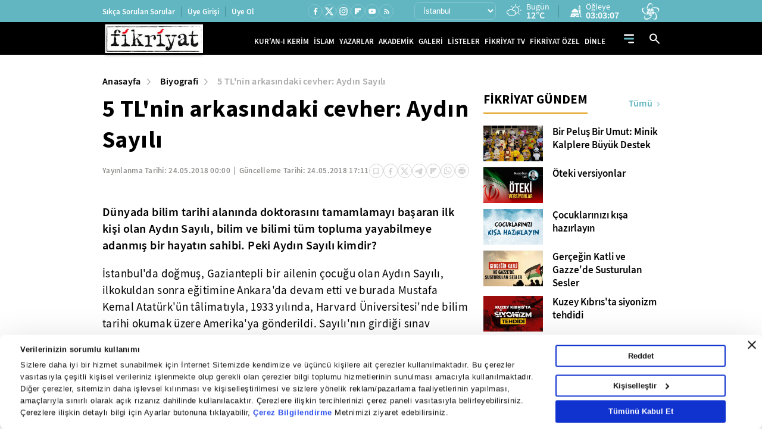

--- FILE ---
content_type: text/html; charset=utf-8
request_url: https://www.fikriyat.com/biyografi/2018/05/24/5-tlnin-arkasindaki-cevher-aydin-sayili
body_size: 43595
content:
<!DOCTYPE html>
<html lang="tr">
<head>
    
    <meta charset="UTF-8">

    <meta name="viewport" content="width=device-width, initial-scale=1.0, maximum-scale=10.0, user-scalable=yes">


             <title>5 TL’nin arkasındaki cevher: Aydın Sayılı - Fikriyat Gazetesi</title> 
             <meta name="robots" content="max-image-preview:large" /> 
       <meta name="description" content="Dünyada bilim tarihi alanında doktorasını tamamlamayı başaran ilk kişi olan Aydın Sayılı, bilim ve bilimi tüm topluma yayabilmeye adanmış bir hayatın..."/> 
                    <link rel="amphtml" href="https://www.fikriyat.com/biyografi/2018/05/24/5-tlnin-arkasindaki-cevher-aydin-sayili/amp" /> 
       <meta name="twitter:card" content="summary_large_image" /> 
       <meta name="twitter:site" content="@fikriyatcom" /> 
      <meta name="twitter:image" content="https://ia.tmgrup.com.tr/871323/1140/500/0/0/1140/500?u=https://i.tmgrup.com.tr/fikriyat/2018/05/24/5-tlnin-arkasindaki-cevher-aydin-sayili-1527170794224.jpg" /> 
<meta name="twitter:description" content="Haberin devamı için tıklayınız." /> 
      <meta name="twitter:title" content="5 TL’nin arkasındaki cevher: Aydın Sayılı" /> 
        <meta name="twitter:url" value="https://www.fikriyat.com/biyografi/2018/05/24/5-tlnin-arkasindaki-cevher-aydin-sayili" /> 
           <meta property="og:title" content="5 TL’nin arkasındaki cevher: Aydın Sayılı" /> 
            <meta property="og:type" content="article" /> 
        <meta property="og:site_name" content="Fikriyat Gazetesi" /> 
     <meta property="og:description" content="Dünyada bilim tarihi alanında doktorasını tamamlamayı başaran ilk kişi olan Aydın Sayılı, bilim ve bilimi tüm topluma yayabilmeye adanmış bir hayatın..." /> 
           <meta property="og:image" content="https://ia.tmgrup.com.tr/871323/1140/500/0/0/1140/500?u=https://i.tmgrup.com.tr/fikriyat/2018/05/24/5-tlnin-arkasindaki-cevher-aydin-sayili-1527170794224.jpg" /> 
        <meta property="og:image:width" content="1140" /> 
       <meta property="og:image:height" content="500" /> 
             <meta property="og:url" content="https://www.fikriyat.com/biyografi/2018/05/24/5-tlnin-arkasindaki-cevher-aydin-sayili" /> 
    <meta name="apple-itunes-app" content="app-id=1250952044" /> 
    <meta name="google-play-app" content="app-id=com.turkuvaz.fikriyat" /> 
         <link rel="canonical" href="https://www.fikriyat.com/biyografi/2018/05/24/5-tlnin-arkasindaki-cevher-aydin-sayili" /> 
       <meta name="facebook-domain-verification" content="idfbsi03bwojoezuapmeqmw88j0ezl" /> 
  <meta property="fb:pages" content="1918234068419444" /> 

    <link ​rel​="​dns-prefetch​" ​href​="//ia.tmgrup.com.tr" />
    <link ​rel​="​dns-prefetch​" ​href​="//i.tmgrup.com.tr" />

    <meta name="apple-mobile-web-app-status-bar-style" content="black">

    <meta name="mobile-web-app-capable" content="yes">

    <meta name="apple-mobile-web-app-capable" content="yes">


    <link href="/favicon.ico" rel="shortcut icon" type="image/x-icon"  />


    <link rel="stylesheet" type="text/css" href="https://i.tmgrup.com.tr/fikriyat/site/v2/c/bootsrap-grid.css?v=18622" />

    <link rel="stylesheet" type="text/css" href="https://i.tmgrup.com.tr/fikriyat/site/v2/c/jquery-ui.css?v=18622" />

    <link rel="stylesheet" type="text/css" href="https://i.tmgrup.com.tr/fikriyat/site/v2/c/base-fikriyat.css?v=18622" />



 
<script>
    var GlobalVariables = {
        Section: "biyografi",
        PageType: "HaberDetay",
        HasMobile: false,
        DetailTitle: "",
        DetailPublishedDate: "",
        DetailPublishedDateHour: "",
        DetailModifiedDate: "",
        DetailModifiedDateHour: ""
    };
</script>




    <script>
        if (typeof GlobalVariables === 'undefined')
        GlobalVariables = {};
            
                GlobalVariables.CustomDimensions = {
  "dimension1": "Biyografi",
  "dimension2": "9838cdbe-a2e4-4c34-b965-ce951a997566",
  "dimension3": "24.05.2018",
  "dimension4": "5 TL'nin arkasındaki cevher: Aydın Sayılı",
  "dimension5": "HaberDetay",
  "dimension6": "73fa30f5-ece4-4062-93d2-d6e5368bdccc",
  "dimension7": "0",
  "dimension8": "-"
};
            

        if (typeof GlobalVariables.CustomDimensions === 'undefined')
            GlobalVariables.CustomDimensions = {};

        var _ga4TitleFilter = "";
        var _ga4DocumentTitle = "";

               _ga4DocumentTitle = document.title; 
        sendDataToGTM(JSON.stringify(GlobalVariables.CustomDimensions) === JSON.stringify({}) ? null : GlobalVariables.CustomDimensions);

        function sendDataToGTM(customDimensions, url) {
                  _ga4DocumentTitle = document.title; 
            //encoded gelen titlelarý düzeltmek için parse ediyoruz
            let parser = new DOMParser();
            _ga4DocumentTitle = parser.parseFromString(_ga4DocumentTitle, 'text/html').documentElement.textContent;
            _ga4DocumentTitle = _ga4DocumentTitle.trim();
                  url = document.location.pathname + document.location.search; 

            window.dataLayer = window.dataLayer || [];
            if (customDimensions)
            {
                try
                {
                    dataLayer.push({
                        page: {
                            'page_path': url || document.location.pathname + document.location.search,
                            'page_title': _ga4DocumentTitle
                        },
                        content: {
                            item_name: customDimensions['dimension' + 4],
                            item_id: customDimensions['dimension' + 2],
                            content_type: customDimensions['dimension' + 5],
                            item_category: customDimensions['dimension' + 1],
                            editor_id: customDimensions['dimension' + 6],
                            author_id: customDimensions['dimension' + 8],
                            source_type: customDimensions['dimension' + 7],
                            publish_date: customDimensions['dimension' + 3]
                        }
                    })
                }
                catch (e) {
                   console.error(e);
                }
            }
            else {
                try {
                   dataLayer.push
			       ({
			          	page: {
                               'page_title': _ga4DocumentTitle,
			          		   'page_path': url || document.location.pathname + document.location.search
                               }
			       })
                } catch (e) {
                    console.error(e);
                }

            }


        }
    </script>
    <!-- Google Tag Manager -->
    <script>
    (function (w, d, s, l, i) {
        w[l] = w[l] || []; w[l].push({
            'gtm.start':
                new Date().getTime(), event: 'gtm.js'
        }); var f = d.getElementsByTagName(s)[0],
            j = d.createElement(s), dl = l != 'dataLayer' ? '&l=' + l : ''; j.async = true; j.src =
                'https://www.googletagmanager.com/gtm.js?id=' + i + dl; f.parentNode.insertBefore(j, f);
        })(window, document, 'script', 'dataLayer', 'GTM-TDR4MFHC');</script>
    <!-- End Google Tag Manager -->



    <script>
        function tmdCheckConsent(category) {
            try {
                if (getCookie('tmd_gdpr') == '0' || getCookie('tmd_gdpr') == '1') {
                    if (typeof Cookiebot !== 'undefined') {
                        if (Cookiebot) {
                            if (Cookiebot.consent) {
                                if (!Cookiebot.consent[category]) {
                                    return false;
                                }
                            }
                            else {
                                var cookiebotConsentCookie = getCookie('CookieConsent');
                                if (cookiebotConsentCookie && cookiebotConsentCookie.indexOf(category + ':false') > -1) {
                                    return false;
                                }
                            }
                        }
                    }
                }
            } catch (ex) { }
            return true;

            function getCookie(cname) {
                var name = cname + "=";
                var decodedCookie = decodeURIComponent(document.cookie);
                var ca = decodedCookie.split(';');
                for (var i = 0; i < ca.length; i++) {
                    var c = ca[i];
                    while (c.charAt(0) == ' ') {
                        c = c.substring(1);
                    }
                    if (c.indexOf(name) == 0) {
                        return c.substring(name.length, c.length);
                    }
                }
                return "";
            }
        }
    </script>
    <script  type="text/javascript" src="https://i.tmgrup.com.tr/tmd-consent/j/tmdconsent-v2.2.js?v=18622" ></script>



    <script  type="text/javascript" src="https://i.tmgrup.com.tr/fikriyat/site/v2/j/jquery-3.5.1.min.js?v=18622" ></script>

    <script  type="text/javascript" src="https://i.tmgrup.com.tr/fikriyat/site/v2/j/jquery-ui.min.js?v=18622" ></script>

    <script  type="text/javascript" src="https://i.tmgrup.com.tr/fikriyat/site/v1/j/jquery.cookie.js?v=18622" ></script>

    <script  type="text/javascript" src="https://i.tmgrup.com.tr/fikriyat/site/v2/j/base.min.js?v=18622" ></script>

    <script  type="text/javascript" src="https://i.tmgrup.com.tr/fikriyat/site/v2/j/basefunction.js?v=18622" ></script>

    <script  type="text/javascript" src="https://i.tmgrup.com.tr/fikriyat/site/v2/j/webtv.js?v=18622" ></script>


    <script src="https://i.tmgrup.com.tr/tmd/mobile-detect/md2.min.js?v=863" type="text/javascript"></script><script src="https://i.tmgrup.com.tr/tmd/tmdbr.min.js?v=863" type="text/javascript"></script>




    
        <link rel="stylesheet" type="text/css" href="https://i.tmgrup.com.tr/fikriyat/site/v2/c/swiper-bundle.min.css?v=18622" />

        <link rel="stylesheet" type="text/css" href="https://i.tmgrup.com.tr/fikriyat/site/v2/c/category-page.css?v=18622" />

        <link rel="stylesheet" type="text/css" href="https://i.tmgrup.com.tr/fikriyat/site/v2/c/news-detail.css?v=18622" />


    





        <script type="application/ld+json">
            {
            "@context":"https://schema.org",
            "@type":"NewsArticle",
            "inLanguage":"tr-TR",
            "genre":"news",
            "articleSection":"Biyografi",
            "headline":"5 TL&apos;nin arkasındaki cevher: Aydın Sayılı",
            "dateCreated":"2018-05-24T00:00:00+03:00",
            "datePublished":"2018-05-24T00:00:00+03:00",
            "dateModified":"2018-05-24T17:11:01+03:00",
 
                "image":{
                "@type":"ImageObject",
                "contentUrl": "https://ia.tmgrup.com.tr/871323/1140/500/0/0/1140/500?u=https://i.tmgrup.com.tr/fikriyat/2018/05/24/5-tlnin-arkasindaki-cevher-aydin-sayili-1527170794224.jpg",
                "caption": "5 TL&apos;nin arkasındaki cevher: Aydın Sayılı",
                "name": "5 TL&apos;nin arkasındaki cevher: Aydın Sayılı",
                "representativeOfPage": "True",
                "datePublished": "2018-05-24T00:00:00+03:00",
                "description": "Dünyada bilim tarihi alanında doktorasını tamamlamayı başaran ilk kişi olan Aydın Sayılı, bilim ve bilimi tüm topluma yayabilmeye adanmış bir hayatın sahibi. Peki Aydın Sayılı kimdir?",
                "url":	"https://ia.tmgrup.com.tr/871323/1140/500/0/0/1140/500?u=https://i.tmgrup.com.tr/fikriyat/2018/05/24/5-tlnin-arkasindaki-cevher-aydin-sayili-1527170794224.jpg",
                "width":1140,
                "height":500},
                         "description":"Dünyada bilim tarihi alanında doktorasını tamamlamayı başaran ilk kişi olan Aydın Sayılı, bilim ve bilimi tüm topluma yayabilmeye adanmış bir hayatın sahibi. Peki Aydın Sayılı kimdir?",
            "articleBody":"İstanbul'da doğmuş, Gaziantepli bir ailenin çocuğu olan Aydın Sayılı, ilkokuldan sonra eğitimine Ankara'da devam etti ve burada Mustafa Kemal Atatürk'ün tâlimatıyla, 1933 yılında, Harvard Üniversitesi'nde bilim tarihi okumak üzere Amerika'ya gönderildi. Sayılı'nın girdiği sınav heyetinde Atatürk de vardı ve başarısıyla dikkatini cezbetti. Dünyada bilim tarihi alanında verilen ilk doktora ona ait! Ünlü bilim tarihçisi George Sarton'un yanında çalışmalarını sürdüren Sayılı, 'The Institutions of Science and Learning in the Moslem World' (İslam Dünyasında Bilim Kurumları) başlıklı teziyle -bilim tarihinde ilk defa- doktora yaparak 1943'te Türkiye'ye başarıyla döndü ve Ankara Üniversitesi Dil ve Tarih-Coğrafya Fakültesi'nde, Felsefe Bölümü'nde araştırmalarını sürdürdü. Belçika doğumlu bilim tarihçisi Sarton, pozitivist bir çizgi benimseyerek bilimin tarihinin insanlık tarihindeki önemine dikkat çekiyordu. 1946'da doçent, 1952'de profesör, 1958'de ordinaryüs profesör oldu Sayılı, ABD macerasının ardından 1943'te yurda döndü ve aynı yıl Dil ve Tarih-Coğrafya Fakültesi'ne asistan olarak girdi; 1946'da doçent, 1952'de Bilim Tarihi Profesörü, 1958'de ise ordinaryüs profesör oldu. 1974'te felsefe bölümü başkanlığına getirildi. 1983'te emekliye ayrıldıysa da bir süre daha yüksek lisans ve doktora dersleri vermeye devam etti. 1984'te, 1947 yılından beri üyesi olduğu Türk Tarih Kurumu'na bağlı Atatürk Kültür Merkezi'nin başkanlığına getirildi ve kuruluş çalışmalarını yürüttü; bu arada Erdem dergisinin yayımını sağladı. 1993'te yaş haddi sebebiyle bu görevinden ayrılmak zorunda kaldı. UNESCO'da görev aldı Uluslararası Bilim Tarihi Kurumu üyesi ve Türk Kütüphaneciler Derneği'nin şeref üyesi olan Aydın Sayılı, TÜBİTAK Hizmet ödülü ve Copernicus'le ilgili çalışmalarından dolayı Polonya hükümeti tarafından verilen Copernicus madalyasının sahibi idi. UNESCO'nun Orta Asya kültürleriyle ilgili çalışmalarının editörler komitesinde görev alıp, birçok millî ve milletlerarası kongreye katıldı. Katıldığı kongrelerden bazıları; XXII. Milletlerarası Şarkiyatçılar Kongresi (İstanbul 1951) 1953, 1956, 1959, 1962 ve 1974 yıllarında İsrail, İtalya, İspanya, Amerika Birleşik Devletleri ve Japonya'da yapılan milletlerarası bilim tarihi kongreleri Amerikan Bilim Tarihi Kongresi (New York 1956) İbn Sînâ (Tahran 1954) Nasîrüddîn-i Tûsî (Tahran 1956) Milletlerarası Bîrûnî'nin Bininci Doğum Yılı Kongresi (İslâmâbâd 1973) 1977'de Dünya Tâlim ve Terbiye Konseyi'nin düzenlediği III. Dünya Eğitim Konferansı Hemen bütün eserleri İslâm dünyası üzerine İngilizce, Fransızca, Almanca, Farsça ve Arapça bilen Aydın Sayılı'nın başta doktora tezi olmak üzere hemen bütün eserleri İslâm dünyası ve müslüman Türkler'in felsefesi ve özellikle ilmî faaliyetleri üzerinedir. Bunlar arasında, rasathânelerin ilk defa İslâm ülkelerinde kurulduğunu gösterdiği ve buralarda çalışan âlimlerle ilgili bilgi verdiği The Observatory in Islam adlı eserinin ayrı bir yeri vardır. Özellikle bu konuya Türkler'in yaptığı katkıları ilk defa belgeleriyle ortaya koydu. Eserde incelenen rasathâneler arasında Merâga ve Semerkant rasathâneleri ve buralarda kullanılan aletlerle ilgili ilginç açıklamalar bulunuyor. Bilim tarihindeki Türkleri araştırıp elde onlarca kaynak bulunmasına rağmen bir türlü gerekli ilgiyi görmeyen tarihsel değerleri, yeniden kültürümüze kazandırdı. Aydınsayılı, tüm bu tarih örneklerini bir araya getirirken aynı zamanda bilimde Doğu'nun uzun süre taşıdığı meşaleyi Batı medeniyetine teslim etme sebeplerini de irdeledi. Ele alınan bilim adamlarından Emâcûr ailesi, Ebü'l-Vefâ el-Bûzcânî, Bîrûnî ve Uluğ Bey'in faaliyetleriyle bunların daha sonraki astronomi çalışmalarına etkileri üzerinde durdu. Türk kökenli Müslüman matematikçiler hakkında araştırmaları var Muhammed b. Mûsâ el-Hârizmî, Nasîrüddîn-i Tûsî, Uluğ Bey, Abdülhamîd b. Vâsi' b. Türk gibi matematikçilerin temel eserlerinden hareketle ortaya koyduğu çok önemli araştırmalar bulunuyor. Sayılı, fizikle ilgili olarak Fârâbî ve İbn Sînâ gibi Türk filozof ve bilim adamlarının çalışmalarını incelemiş, Fârâbî'nin 'halâ' ile (boşluk) ilgili makalesini ayrıntılı biçimde ele alarak konuya deneysel boyutta yaklaşıyor. İbn Sînâ'nın harekete dair araştırmalarını da inceleyerek onun bu konuya getirdiği yenilikleri ve Aristo'ya yaptığı itirazları, yine Newton'un birinci ve ikinci hareket kanunlarına yaklaşımını ortaya koydu. Ayrıca her iki bilim adamının yöntemleri üzerinde durmuş, gözlem ve deneyi nasıl kullandıklarını açıkladı. İslâm âlimlerinden ise özellikle Bîrûnî ilgi alanı arasındaydı. Osmanlı sahasında ise daha ziyade Batılılaşma hareketlerine dair bazı incelemeleri bulunan Sayılı'nın, bilim tarihinde dönüm noktası oluşturan, İslâm dünyası için VIII-IX., Batı dünyası için XII-XIII. yüzyıllarla özel olarak ilgilendi. Onun en çok önem verdiği şey Atatürk'ün bilim anlayışı ve Türk bilim adamlarından beklentileriydi ve bu konudaki görüşlerini Hayatta En Hakiki Mürşit İlimdir adlı eserinde kaleme aldı. Yaptığı çalışmalarda tek odaktan beslenmedi Çeşitli medeniyetler ve bu medeniyetlerin günümüz bilimine katkısını anlamak için çalışmalar yaptı, bu çalışmalardan 'Mısırlılarda ve Mezopotamyalılarda Matematik, Astronomi ve Tıp' bugün hâlâ bir mit olarak görülen antik bilimin aslında bir gizem bulutu ötesinde, rasyonel zeminde açıklamaları olduğunu anlatır. Aslında her gün bu bilim insanına temas ediyoruz! 2009 yılından bugüne dek Türkiye Cumhuriyeti sınırları içerisinde alışveriş yaparken kullandığımız 5 Türk Lirasının arkasında bu entelektüel cevherin portresi bulunuyor. Aydın Saygılı, her gün temasta bulunduğumuz paraya rağmen, adını ilk kez duyan bir çoğumuza, kimi zaman boşa giden 'merakımızı' sorgulatıyor.",
"keywords":["Fikriyat", "Kur’an oku", "meal dinle", "mealli hatim", "tefsir oku"],              "wordCount":722,

            "mainEntityOfPage":{
            "@type":"WebPage","id":"https://www.fikriyat.com/biyografi/2018/05/24/5-tlnin-arkasindaki-cevher-aydin-sayili"},
                  "author":{"@type":"Organization", "url":"https://www.fikriyat.com", "name":"Fikriyat",
                "logo":{"@type":"ImageObject","url":"https://i.tmgrup.com.tr/fikriyat/site/v1/i/fikriyat-amp-logo-v2.jpg","width":207,"height":60}},
            "publishingPrinciples":"https://www.fikriyat.com/gizlilik-bildirimi",
            "publisher":{
            "@type":"NewsMediaOrganization",
            "name":"Fikriyat",
            "url":"https://www.fikriyat.com",
            "logo":{"@type":"ImageObject","url":"https://i.tmgrup.com.tr/fikriyat/site/v1/i/fikriyat-amp-logo-v2.jpg","width":207,"height":60}
            }
            }
        </script>
    <script type="application/ld+json">
        {
        "@context":"https://schema.org"
        ,"@type":"NewsMediaOrganization"
        ,"image":{"@type":"ImageObject","url":	"https://i.tmgrup.com.tr/fikriyat/site/v1/i/fikriyat-amp-logo-v2.jpg","width":207,"height":60}
        ,"url":"https://www.fikriyat.com"
        ,"sameAs":["https://www.facebook.com/fikriyat"
        ,"https://twitter.com/fikriyatcom"]
        ,"name":"Fikriyat"
        ,"address":
        {"@type":"PostalAddress"
        ,"addressLocality":"İstanbul"
        ,"addressCountry":"TR"
        ,"postalCode":"34060"
        ,"streetAddress":"G&#252;zeltepe Mahallesi, Mareşal Fevzi &#199;akmak Cd. No:29/1/1 D:B Blok Ey&#252;psultan/İstanbul"}
        ,"telephone":"0212 354 30 00"
        ,"email":"fikriyat@fikriyat.com.tr"
        ,"logo":"https://i.tmgrup.com.tr/fikriyat/site/v1/i/fikriyat-amp-logo-v2.jpg"
        }
    </script>







    <script type="text/javascript">
        if (typeof (GlobalVariables) !== "undefined") {
            GlobalVariables.DetailTitle = "5 TL&#39;nin arkasındaki cevher: Aydın Sayılı";
            GlobalVariables.DetailPublishedDate = "24.05.2018";
            GlobalVariables.DetailPublishedDateHour = "00:00";
            GlobalVariables.DetailModifiedDate = "24.05.2018";
            GlobalVariables.DetailModifiedDateHour = "17:11";
        }
    </script>

    
    


<script type="text/javascript" src="https://i.tmgrup.com.tr/uyelik/popupauth/j/popupauthentication.js?v=2026-01-16" defer></script>



</head>
<body class="">
    

<header class="header advertControlArea type-02">
    <div class="header-top d-none d-md-flex align-items-center">
        <div class="container">
            <div class="row">
                <div class="col-12">
                    <div class="d-flex align-items-center justify-content-between">
                        <div class="menu-left d-none d-xl-block">
                            <ul class="d-flex align-items-center">
                                <li>
                                    <a href="https://www.fikriyat.com/sikca-sorulan-sorular" target="_self">Sıkça Sorulan Sorular</a>
                                </li>
                                <li id="divUserInfo">
                                    <a href="#">Üye Girişi</a>
                                </li>
                                <li id="divLogInOut">
                                    <a href="#">Üye Ol</a>
                                </li>
                            </ul>
                        </div>
                        <div class="menu-right d-flex align-items-center">
                            <div class="social-media">
                                

<ul class="d-flex align-items-center">
        <li class="facebook">
            <a href="https://www.facebook.com/fikriyat" target="_self" class="d-flex align-items-center justify-content-center">
                <span class="icon d-flex">
                    <svg width="15" height="15" viewBox="0 0 15 15" fill="none" xmlns="http://www.w3.org/2000/svg">
                        <path d="M9.05378 8.75509H10.5406L11.1354 6.37611H9.05378V5.18662C9.05378 4.57403 9.05378 3.99713 10.2433 3.99713H11.1354V1.99879C10.9415 1.97322 10.2094 1.91553 9.4362 1.91553C7.82149 1.91553 6.67483 2.90102 6.67483 4.71082V6.37611H4.89062V8.75509H6.67483V13.8104H9.05378V8.75509Z" fill="white" />
                    </svg>
                </span>
            </a>
        </li>
            <li class="twitter">
            <a href="https://twitter.com/fikriyatcom" target="_self" class="d-flex align-items-center justify-content-center">
                <span class="icon d-flex">
                    <svg xmlns="http://www.w3.org/2000/svg" height="1em" viewBox="0 0 512 512">
                        <path d="M389.2 48h70.6L305.6 224.2 487 464H345L233.7 318.6 106.5 464H35.8L200.7 275.5 26.8 48H172.4L272.9 180.9 389.2 48zM364.4 421.8h39.1L151.1 88h-42L364.4 421.8z" fill="white" />
                    </svg>
                </span>
            </a>
        </li>

        <li class="instagram">
            <a href="https://www.instagram.com/fikriyat" target="_self" class="d-flex align-items-center justify-content-center">
                <span class="icon d-flex">
                    <svg xmlns="http://www.w3.org/2000/svg" width="16" height="16" viewBox="0 0 16 16" fill="none">
                        <path d="M5.20065 1.33301H10.8007C12.934 1.33301 14.6673 3.06634 14.6673 5.19967V10.7997C14.6673 11.8252 14.2599 12.8087 13.5348 13.5338C12.8097 14.259 11.8262 14.6663 10.8007 14.6663H5.20065C3.06732 14.6663 1.33398 12.933 1.33398 10.7997V5.19967C1.33398 4.17417 1.74136 3.19067 2.46651 2.46553C3.19165 1.74039 4.17515 1.33301 5.20065 1.33301ZM5.06732 2.66634C4.4308 2.66634 3.82035 2.9192 3.37026 3.36928C2.92017 3.81937 2.66732 4.42982 2.66732 5.06634V10.933C2.66732 12.2597 3.74065 13.333 5.06732 13.333H10.934C11.5705 13.333 12.181 13.0802 12.631 12.6301C13.0811 12.18 13.334 11.5695 13.334 10.933V5.06634C13.334 3.73967 12.2607 2.66634 10.934 2.66634H5.06732ZM11.5007 3.66634C11.7217 3.66634 11.9336 3.75414 12.0899 3.91042C12.2462 4.0667 12.334 4.27866 12.334 4.49967C12.334 4.72069 12.2462 4.93265 12.0899 5.08893C11.9336 5.24521 11.7217 5.33301 11.5007 5.33301C11.2796 5.33301 11.0677 5.24521 10.9114 5.08893C10.7551 4.93265 10.6673 4.72069 10.6673 4.49967C10.6673 4.27866 10.7551 4.0667 10.9114 3.91042C11.0677 3.75414 11.2796 3.66634 11.5007 3.66634ZM8.00065 4.66634C8.88471 4.66634 9.73255 5.01753 10.3577 5.64265C10.9828 6.26777 11.334 7.11562 11.334 7.99967C11.334 8.88373 10.9828 9.73158 10.3577 10.3567C9.73255 10.9818 8.88471 11.333 8.00065 11.333C7.1166 11.333 6.26875 10.9818 5.64363 10.3567C5.01851 9.73158 4.66732 8.88373 4.66732 7.99967C4.66732 7.11562 5.01851 6.26777 5.64363 5.64265C6.26875 5.01753 7.1166 4.66634 8.00065 4.66634ZM8.00065 5.99967C7.47022 5.99967 6.96151 6.21039 6.58644 6.58546C6.21137 6.96053 6.00065 7.46924 6.00065 7.99967C6.00065 8.53011 6.21137 9.03882 6.58644 9.41389C6.96151 9.78896 7.47022 9.99967 8.00065 9.99967C8.53109 9.99967 9.03979 9.78896 9.41487 9.41389C9.78994 9.03882 10.0007 8.53011 10.0007 7.99967C10.0007 7.46924 9.78994 6.96053 9.41487 6.58546C9.03979 6.21039 8.53109 5.99967 8.00065 5.99967Z" fill="white" />
                    </svg>
                </span>
            </a>
        </li>
            <li class="flipboard">
            <a href="https://flipboard.com/@fikriyat" target="_self" class="d-flex align-items-center justify-content-center">
                <span class="icon d-flex">
                    <svg xmlns="http://www.w3.org/2000/svg" width="10" height="10" viewBox="0 0 10 10" fill="none">
                        <path d="M0 0H3.20833V10H0V0ZM3.54167 3.54167H6.79167V6.79167H3.54167V3.54167ZM3.54167 0H10V3.20833H3.54167V0Z" fill="white" />
                    </svg>
                </span>
            </a>
        </li>
    <li class="youtube">
        <a href="https://www.youtube.com/fikriyat" target="_self" class="d-flex align-items-center justify-content-center">
            <span class="icon d-flex">
                <svg xmlns="http://www.w3.org/2000/svg" width="15" height="15" viewBox="0 0 15 15" fill="none">
                    <path d="M5.94735 9.64715L9.03403 7.86292L5.94735 6.07868V9.64715ZM12.8225 4.9903C12.8998 5.26983 12.9533 5.64452 12.989 6.12032C13.0307 6.59611 13.0485 7.00649 13.0485 7.36333L13.0842 7.86292C13.0842 9.16541 12.989 10.1229 12.8225 10.7355C12.6738 11.2708 12.3289 11.6158 11.7936 11.7644C11.5141 11.8418 11.0026 11.8953 10.2176 11.931C9.4444 11.9726 8.73666 11.9904 8.08245 11.9904L7.13682 12.0261C4.64487 12.0261 3.09261 11.931 2.48003 11.7644C1.94477 11.6158 1.59982 11.2708 1.45114 10.7355C1.37382 10.456 1.3203 10.0813 1.28461 9.60552C1.24298 9.12972 1.22514 8.71935 1.22514 8.3625L1.18945 7.86292C1.18945 6.56043 1.28461 5.60289 1.45114 4.9903C1.59982 4.45503 1.94477 4.11008 2.48003 3.96139C2.75956 3.88408 3.27103 3.83055 4.05608 3.79487C4.82924 3.75323 5.53698 3.73539 6.19119 3.73539L7.13682 3.69971C9.62877 3.69971 11.181 3.79487 11.7936 3.96139C12.3289 4.11008 12.6738 4.45503 12.8225 4.9903Z" fill="white" />
                </svg>
            </span>
        </a>
    </li>
    <li class="rss">
        <a href="https://www.fikriyat.com/rss-bilgi" class="d-flex align-items-center justify-content-center">
            <span class="icon d-flex">
                <svg xmlns="http://www.w3.org/2000/svg" width="13" height="13" viewBox="0 0 13 13" fill="none">
                    <path d="M3.28452 11.4659C3.00325 11.4659 2.76238 11.3657 2.56191 11.1652C2.36144 10.9647 2.26138 10.724 2.26172 10.4431C2.26172 10.1618 2.36195 9.92095 2.56242 9.72048C2.76289 9.52001 3.00359 9.41994 3.28452 9.42028C3.56579 9.42028 3.80666 9.52052 4.00713 9.72099C4.2076 9.92146 4.30767 10.1622 4.30733 10.4431C4.30733 10.7244 4.20709 10.9652 4.00662 11.1657C3.80615 11.3662 3.56545 11.4663 3.28452 11.4659ZM9.42135 11.4659C9.42135 10.4772 9.23383 9.55018 8.8588 8.68488C8.48378 7.81957 7.97016 7.06099 7.31795 6.40911C6.66642 5.75723 5.90802 5.24378 5.04272 4.86875C4.17743 4.49371 3.25043 4.3062 2.26172 4.3062V2.77197C3.46351 2.77197 4.59286 3.00006 5.64976 3.45624C6.70665 3.91241 7.62718 4.53241 8.41133 5.31623C9.19548 6.10039 9.81564 7.02092 10.2718 8.07784C10.728 9.13475 10.9559 10.2641 10.9556 11.4659H9.42135ZM6.35293 11.4659C6.35293 10.3323 5.95455 9.36693 5.15779 8.56981C4.36102 7.77269 3.39567 7.37431 2.26172 7.37465V5.84042C3.04587 5.84042 3.77888 5.98754 4.46075 6.28177C5.14262 6.576 5.73721 6.9766 6.24452 7.48358C6.75149 7.99056 7.15209 8.58498 7.44631 9.26686C7.74054 9.94874 7.88748 10.6818 7.88714 11.4659H6.35293Z" fill="white" />
                </svg>
            </span>
        </a>
    </li>
</ul>
                            </div>
                            <div class="region-list d-flex align-items-center">
                                


<div class="region-select">
    <select id="SelectedCityOption">
            <option data-plate="1" value="adana">Adana</option>
            <option data-plate="2" value="adiyaman">Adıyaman</option>
            <option data-plate="3" value="afyonkarahisar">Afyonkarahisar</option>
            <option data-plate="4" value="agri">Ağrı</option>
            <option data-plate="68" value="aksaray">Aksaray</option>
            <option data-plate="5" value="amasya">Amasya</option>
            <option data-plate="6" value="ankara">Ankara</option>
            <option data-plate="7" value="antalya">Antalya</option>
            <option data-plate="75" value="ardahan">Ardahan</option>
            <option data-plate="8" value="artvin">Artvin</option>
            <option data-plate="9" value="aydin">Aydın</option>
            <option data-plate="10" value="balikesir">Balıkesir</option>
            <option data-plate="74" value="bartin">Bartın</option>
            <option data-plate="72" value="batman">Batman</option>
            <option data-plate="69" value="bayburt">Bayburt</option>
            <option data-plate="11" value="bilecik">Bilecik</option>
            <option data-plate="12" value="bingol">Bing&#246;l</option>
            <option data-plate="13" value="bitlis">Bitlis</option>
            <option data-plate="14" value="bolu">Bolu</option>
            <option data-plate="15" value="burdur">Burdur</option>
            <option data-plate="16" value="bursa">Bursa</option>
            <option data-plate="17" value="canakkale">&#199;anakkale</option>
            <option data-plate="18" value="cankiri">&#199;ankırı</option>
            <option data-plate="19" value="corum">&#199;orum</option>
            <option data-plate="20" value="denizli">Denizli</option>
            <option data-plate="21" value="diyarbakir">Diyarbakır</option>
            <option data-plate="81" value="duzce">D&#252;zce</option>
            <option data-plate="22" value="edirne">Edirne</option>
            <option data-plate="23" value="elazig">Elazığ</option>
            <option data-plate="24" value="erzincan">Erzincan</option>
            <option data-plate="25" value="erzurum">Erzurum</option>
            <option data-plate="26" value="eskisehir">Eskişehir</option>
            <option data-plate="27" value="gaziantep">Gaziantep</option>
            <option data-plate="28" value="giresun">Giresun</option>
            <option data-plate="29" value="gumushane">G&#252;m&#252;şhane</option>
            <option data-plate="30" value="hakkari">Hakkari</option>
            <option data-plate="31" value="hatay">Hatay</option>
            <option data-plate="76" value="igdir">Iğdır</option>
            <option data-plate="32" value="isparta">Isparta</option>
            <option data-plate="34" value="istanbul">İstanbul</option>
            <option data-plate="35" value="izmir">İzmir</option>
            <option data-plate="46" value="kahramanmaras">Kahramanmaraş</option>
            <option data-plate="78" value="karabuk">Karab&#252;k</option>
            <option data-plate="70" value="karaman">Karaman</option>
            <option data-plate="36" value="kars">Kars</option>
            <option data-plate="37" value="kastamonu">Kastamonu</option>
            <option data-plate="38" value="kayseri">Kayseri</option>
            <option data-plate="71" value="kirikkale">Kırıkkale</option>
            <option data-plate="39" value="kirklareli">Kırklareli</option>
            <option data-plate="40" value="kirsehir">Kırşehir</option>
            <option data-plate="79" value="kilis">Kilis</option>
            <option data-plate="41" value="kocaeli">Kocaeli</option>
            <option data-plate="42" value="konya">Konya</option>
            <option data-plate="43" value="kutahya">K&#252;tahya</option>
            <option data-plate="44" value="malatya">Malatya</option>
            <option data-plate="45" value="manisa">Manisa</option>
            <option data-plate="47" value="mardin">Mardin</option>
            <option data-plate="33" value="mersin">Mersin</option>
            <option data-plate="48" value="mugla">Muğla</option>
            <option data-plate="49" value="mus">Muş</option>
            <option data-plate="50" value="nevsehir">Nevşehir</option>
            <option data-plate="51" value="nigde">Niğde</option>
            <option data-plate="52" value="ordu">Ordu</option>
            <option data-plate="80" value="osmaniye">Osmaniye</option>
            <option data-plate="53" value="rize">Rize</option>
            <option data-plate="54" value="sakarya">Sakarya</option>
            <option data-plate="55" value="samsun">Samsun</option>
            <option data-plate="56" value="siirt">Siirt</option>
            <option data-plate="57" value="sinop">Sinop</option>
            <option data-plate="58" value="sivas">Sivas</option>
            <option data-plate="63" value="sanliurfa">Şanlıurfa</option>
            <option data-plate="73" value="sirnak">Şırnak</option>
            <option data-plate="59" value="tekirdag">Tekirdağ</option>
            <option data-plate="60" value="tokat">Tokat</option>
            <option data-plate="61" value="trabzon">Trabzon</option>
            <option data-plate="62" value="tunceli">Tunceli</option>
            <option data-plate="64" value="usak">Uşak</option>
            <option data-plate="65" value="van">Van</option>
            <option data-plate="77" value="yalova">Yalova</option>
            <option data-plate="66" value="yozgat">Yozgat</option>
            <option data-plate="67" value="zonguldak">Zonguldak</option>
    </select>
</div>
<div class="region-info d-flex align-items-center">
    <div class="d-flex align-items-center weather-area">
        <span class="icon weather-icon"></span>
        <div class="region-detail">
            <span class="time d-block"></span>            
            <span class="time d-none d-md-block">Bugün</span>
 
            <em class="region-desc weather-degree"></em>
        </div>
    </div>
    <div class="d-flex align-items-center prayer-area">
        <span class="icon">
            <svg xmlns="http://www.w3.org/2000/svg" width="20" height="20" viewBox="0 0 20 20" fill="none">
                <path d="M16.4701 0C15.4202 0.866468 14.7871 2.116 14.7129 3.44932H18.2274C18.1531 2.116 17.52 0.866468 16.4701 0Z" fill="white" />
                <path d="M14.7051 4.59888H18.2343V5.7478H14.7051V4.59888Z" fill="white" />
                <path d="M18.2344 18.393V6.89746H14.7051V8.58003C15.4629 9.78711 15.8815 11.1907 15.8815 12.6453V13.7948H17.0579V19.5426H19.999V18.393H18.2344Z" fill="white" />
                <path d="M2.94141 12.645H14.7057V13.7939H2.94141V12.645Z" fill="white" />
                <path d="M11.8146 7.21962L8.82372 5.17383L5.83285 7.21962C4.34683 8.2361 3.3542 9.78126 3.04492 11.4964H14.6025C14.2932 9.78126 13.3006 8.2361 11.8146 7.21962Z" fill="white" />
                <path d="M1.76462 18.3934H0V19.5432H7.99128L11.5205 16.0939H15.8816V14.9441H1.76462V18.3934ZM5.88208 16.6688H7.0585V17.8185H5.88208V16.6688ZM3.52925 16.6688H4.70566V17.8185H3.52925V16.6688Z" fill="white" />
                <path d="M9.65625 19.5421H15.8829V17.2434H12.0091L9.65625 19.5421Z" fill="white" />
            </svg>
        </span>
        <div class="region-detail region-pray-detail">
            <span class="time d-block"></span>
            <em class="region-desc"></em>
        </div>
    </div>
</div>
                            </div>
                            <div class="vavtv">
                                <a href="https://www.vavtv.com.tr" target="_self" class="d-flex">
                                    <img src="https://i.tmgrup.com.tr/fikriyat/site/v2/i/vavtv-logo.svg" width="30" height="28" alt="Vav Tv">
                                </a>
                            </div>
                        </div>
                    </div>
                </div>
            </div>
        </div>
    </div>
    

<div class="fk-menu d-flex align-items-center">
    <div class="container">
        <div class="row">
            <div class="col-12">
                <div class="fixed-menu d-flex align-items-center">
                    <a href="https://www.fikriyat.com/" target="_self" class="logo">
                        <img src="https://i.tmgrup.com.tr/fikriyat/site/v2/i/fikriyat-logo-V2.svg" class="logo-type-02" width="173" height="56" alt="">
                    </a>
                    <div class="site-menu d-none d-md-block">
                        <ul class="d-flex align-items-center">
                            <li>
                                <a href="https://www.fikriyat.com/kurani-kerim" target="_self">KUR'AN-I KERİM</a>
                            </li>
                            <li>
                                <a href="https://www.fikriyat.com/islam" target="_self">İSLAM</a>
                            </li>

                            <li>
                                <a href="https://www.fikriyat.com/yazarlar" target="_self">YAZARLAR</a>
                            </li>
                            <li>
                                <a href="javascript:;">AKADEMİK</a>
                                <div class="sub-down-menu academic">
                                    <ul>
                                        <li class="parent">
                                            <a href="/ilahiyat">İLAHİYAT</a>
                                            <div class="parent-down">
                                                <ul>
                                                    <li><a href="/ilahiyat/peygamberler-tarihi">Peygamberler Tarihi</a></li>
                                                    <li><a href="/ilahiyat/islam-ilmihali">İslam İlmihali</a></li>
                                                    <li><a href="/ilahiyat/hadis">Hadis</a></li>
                                                    <li class="parent">
                                                        <a href="/kurani-kerim">Kur'an</a>
                                                        <div class="parent-down">
                                                            <ul>
                                                                <li><a href="/ilahiyat/tecvid">Tecvid</a></li>
                                                                <li><a href="/ilahiyat/kuran-tefsir">Tefsir</a></li>
                                                                <li><a href="/ilahiyat/kuran-meal">Meal</a></li>
                                                                <li><a href="/ilahiyat/kuran-kavramlar">Kavramlar</a></li>
                                                            </ul>
                                                        </div>
                                                    </li>
                                                    <li><a href="/ilahiyat/akaid">Akaid</a></li>
                                                    <li><a href="/ilahiyat/siyer">Siyer</a></li>
                                                </ul>
                                            </div>
                                        </li>
                                        <li class="parent">
                                            <a href="/tarih">TARİH</a>
                                            <div class="parent-down">
                                                <ul>
                                                    <li><a href="/tarih/yakin-tarih">Yakın Tarih</a></li>
                                                    <li><a href="/tarih/turk-tarihi">Türk Tarihi</a></li>
                                                    <li><a href="/tarih/dunya-tarihi">Dünya Tarihi</a></li>
                                                    <li><a href="/tarih/amerikan-tarihi">Amerikan Tarihi</a></li>
                                                    <li><a href="/tarih/islam-tarihi">İslam Tarihi</a></li>
                                                    <li><a href="/tarih/avrupa-tarihi">Avrupa Tarihi</a></li>
                                                    <li><a href="/tarih/asya-tarihi">Asya Tarihi</a></li>
                                                </ul>
                                            </div>
                                        </li>
                                        <li class="parent">
                                            <a href="/edebiyat">EDEBİYAT</a>
                                            <div class="parent-down">
                                                <ul>
                                                    <li><a href="/edebiyat/turk-edebiyati">Türk Edebiyatı</a></li>
                                                    <li><a href="/edebiyat/dunya-edebiyati">Dünya Edebiyatı</a></li>
                                                    <li><a href="/edebiyat/unlu-yazarlar-ve-sairler">Ünlü Yazarlar ve Şairler</a></li>
                                                </ul>
                                            </div>
                                        </li>
                                        <li><a href="/akademik-haberler">AKADEMİK HABERLER</a></li>
                                        <li><a href="/osmanlica">OSMANLICA</a></li>
                                        <li><a href="/mefhum">MEFHUM</a></li>
                                        <li class="parent">
                                            <a href="/sinema">SİNEMA</a>
                                            <div class="parent-down">
                                                <ul>
                                                    <li><a href="/sinema/turk-sinemasi">Türk Sineması</a></li>
                                                    <li><a href="/sinema/amerikan-sinemasi">Amerikan Sineması</a></li>
                                                    <li><a href="/sinema/avrupa-sinemasi">Avrupa Sineması</a></li>
                                                    <li><a href="/sinema/rus-sinemasi">Rus Sineması</a></li>
                                                    <li><a href="/sinema/hint-sinemasi">Hint Sineması</a></li>
                                                    <li><a href="/sinema/kult-filmler">Kült Filmler</a></li>
                                                    <li><a href="/sinema/uzakdogu-sinemasi">Uzakdoğu Sineması</a></li>
                                                    <li><a href="/sinema/unlu-yonetmenler">Ünlü Yönetmenler</a></li>
                                                </ul>
                                            </div>
                                        </li>
                                        <li><a href="/geleneksel-sanatlar">GELENEKSEL SANATLAR</a></li>
                                        <li class="parent">
                                            <a href="/muzik">MÜZİK</a>
                                            <div class="parent-down">
                                                <ul>
                                                    <li><a href="/muzik/turk-halk-muzigi">Türk Halk Müziği</a></li>
                                                    <li><a href="/muzik/unlu-sanatcilar">Ünlü Sanatçılar</a></li>
                                                    <li><a href="/muzik/klasik-bati-muzigi">Klasik Batı Müziği</a></li>
                                                    <li><a href="/muzik/klasik-turk-muzigi">Klasik Türk Müziği</a></li>
                                                </ul>
                                            </div>
                                        </li>
                                        <li class="parent">
                                            <a href="/egitim">EĞİTİM</a>
                                            <div class="parent-down">
                                                <ul>
                                                    <li><a href="/egitim/akademik-dunya">Akademik Dünya</a></li>
                                                    <li><a href="/egitim/pedagoji">Pedagoji</a></li>
                                                    <li><a href="/egitim/egitim-kuramlari">Eğitim Kuramları</a></li>
                                                    <li><a href="/egitim/cocuk-egitimi">Çocuk Eğitimi</a></li>
                                                    <li><a href="/egitim/universiteler">Üniversiteler</a></li>
                                                </ul>
                                            </div>
                                        </li>
                                        <li><a href="/biyografi">BİYOGRAFİ</a></li>
                                        <li class="parent">
                                            <a href="/felsefe">FELSEFE</a>
                                            <div class="parent-down">
                                                <ul>
                                                    <li><a href="/felsefe/islam-felsefesi">İslam Felsefesi</a></li>
                                                    <li><a href="/felsefe/modern-felsefe">Modern Felsefe</a></li>
                                                    <li><a href="/felsefe/antik-yunan-felsefesi">Antik Yunan Felsefesi</a></li>
                                                    <li><a href="/felsefe/eski-misir">Eski Mısır</a></li>
                                                </ul>
                                            </div>
                                        </li>
                                        <li class="parent">
                                            <a href="/sosyoloji">SOSYOLOJİ</a>
                                            <div class="parent-down">
                                                <ul>
                                                    <li><a href="/sosyoloji/antropoloji">Antropoloji</a></li>
                                                    <li><a href="/sosyoloji/unlu-filozoflar">Ünlü Filozoflar</a></li>
                                                    <li><a href="/sosyoloji/sosyoloji-bilimi">Sosyoloji Bilimi</a></li>
                                                    <li><a href="/sosyoloji/unlu-sosyologlar">Ünlü Sosyologlar</a></li>
                                                </ul>
                                            </div>
                                        </li>
                                        <li class="parent">
                                            <a href="/psikoloji">PSİKOLOJİ</a>
                                            <div class="parent-down">
                                                <ul>
                                                    <li><a href="/psikoloji/psikoloji-bilimi">Psikoloji Bilimi</a></li>
                                                    <li><a href="/psikoloji/unlu-psikologlar">Ünlü Psikologlar</a></li>
                                                </ul>
                                            </div>
                                        </li>
                                        <li><a href="/makaleler">MAKALELER</a></li>
                                    </ul>
                                </div>
                            </li>
                            <li>
                                <a href="https://www.fikriyat.com/galeri" target="_self">GALERİ</a>
                                <div class="sub-down-menu gallery-down">
                                    <ul>
                                        <li><a href="/galeri/islam">İSLAM</a></li>
                                        <li><a href="/galeri/tarih">TARİH</a></li>
                                        <li><a href="/galeri/kultur-sanat">KÜLTÜR SANAT</a></li>
                                        <li><a href="/galeri/sinema">SİNEMA </a></li>
                                        <li><a href="/galeri/muzik">MÜZİK</a></li>
                                        <li><a href="/galeri/dunya">DÜNYA</a></li>
                                        <li><a href="/galeri/gundem">GÜNDEM</a></li>
                                        <li><a href="/galeri/geleneksel-sanatlar">GELENEKSEL SANATLAR</a></li>
                                        <li><a href="/galeri/edebiyat">EDEBİYAT</a></li>
                                        <li><a href="/galeri/yasam">YAŞAM</a></li>
                                        <li><a href="/galeri/biyografi">BİYOGRAFİ</a></li>
                                        <li><a href="/galeri/egitim">EĞİTİM</a></li>
                                        <li><a href="/galeri/islam-dunyasi">İSLAM DÜNYASI</a></li>
                                        <li><a href="/galeri/psikoloji">PSİKOLOJİ</a></li>
                                        <li><a href="/galeri/felsefe">FELSEFE</a></li>
                                        <li><a href="/galeri/spor">SPOR</a></li>
                                    </ul>
                                </div>
                            </li>
                            <li>
                                <a href="https://www.fikriyat.com/listeler" target="_self">LİSTELER</a>
                            </li>
                            <li>
                                <a href="https://www.fikriyat.com/webtv" target="_self">FİKRİYAT TV</a>
                                <div class="sub-down-menu fkTv-down">
                                    <ul>
                                        <li class="parent">
                                            <a href="javascript:;">ESMA-İ HÜSNA</a>
                                            <div class="parent-down">
                                                <ul>
                                                    <li class=""><a href="/webtv/munib-engin-noyanin-sesinden-esma-i-husna" title="">Münib Engin Noyan’ın Sesinden Esma-i Hüsna</a></li>
                                                    <li class=""><a href="/webtv/seyfullah-kartalin-sesinden-esma-i-husna" title="">Seyfullah Kartal’ın Sesinden Esma-i Hüsna</a></li>

                                                </ul>
                                            </div>
                                        </li>

                                        <li class="parent">
                                            <a href="/webtv/islam">İSLAM</a>
                                            <div class="parent-down">
                                                <ul>
                                                    <li class="second-menu">
                                                        <a href="/webtv/asr-i-saadetten-hatiralar" title="">Asr-ı Saadet'ten Hatıralar</a>
                                                    </li>
                                                    <li class="second-menu">
                                                        <a href="/webtv/emrullah-hatipoglundan-dualar" title="">Emrullah Hatipoğlu'ndan Dualar</a>
                                                    </li>
                                                    <li class="second-menu">
                                                        <a href="/webtv/fatih-ozacunun-sesinden-peygamber-efendimizin-hayati" title="">Fatih Özacun'un Sesinden Peygamber Efendimizin Hayatı</a>
                                                    </li>
                                                </ul>
                                            </div>
                                        </li>
                                        <li class="parent">
                                            <a href="/webtv/muzik">MÜZİK</a>
                                            <div class="parent-down">
                                                <ul>
                                                    <li><a href="/webtv/ahmet-hakki-turabi-ilahileri" title="">Ahmet Hakkı Turabi İlahileri</a></li>
                                                    <li><a href="/webtv/ahmet-ozhan-ilahileri" title="">Ahmet Özhan İlahileri</a></li>
                                                </ul>
                                            </div>
                                        </li>
                                        <li class="parent">
                                            <a href="/webtv/fikriyat-akademi">FİKRİYAT AKADEMİ</a>
                                            <div class="parent-down">
                                                <ul>
                                                    <li><a href="/webtv/on-dakikada-edebiyat" title="">10 Dakikada Edebiyat</a></li>
                                                    <li><a href="/webtv/din-egitimi" title="">Din Eğitimi</a></li>
                                                    <li><a href="/webtv/islam-tip-tarihi-dersleri" title="">İslam Tıp Tarihi Dersleri</a></li>
                                                    <li><a href="/webtv/klasikler" title="">Klasikler</a></li>
                                                    <li><a href="/webtv/photoshop-dersleri" title="">Photoshop Dersleri</a></li>
                                                </ul>
                                            </div>
                                        </li>
                                        <li class=""><a href="/webtv/kurani-kerim">KUR'AN-I KERİM</a></li>
                                        <li><a href="/webtv/tarih">TARİH</a></li>
                                        <li><a href="/webtv/edebiyat">EDEBİYAT</a></li>
                                        <li><a href="/webtv/kultur-sanat">KÜLTÜR SANAT</a></li>
                                        <li><a href="/webtv/dunya">DÜNYA</a></li>
                                        <li><a href="/webtv/felsefe">FELSEFE</a></li>
                                        <li><a href="/webtv/islam-dunyasi">İSLAM DÜNYASI</a></li>
                                        <li><a href="/webtv/gundem">GÜNDEM</a></li>
                                        <li><a href="/webtv/geleneksel-sanatlar">GELENEKSEL SANATLAR</a></li>
                                        <li><a href="/webtv/biyografi">BİYOGRAFİ</a></li>
                                        <li><a href="/webtv/yasam">YAŞAM</a></li>

                                        <li><a href="/webtv/sinema">SİNEMA</a></li>

                                        <li><a href="/webtv/psikoloji">PSİKOLOJİ</a></li>

                                        <li><a href="/webtv/egitim">EĞİTİM</a></li>
                                    </ul>
                                </div>
                            </li>
                            <li>
                                <a href="https://www.fikriyat.com/fikriyat-ozel" target="_self">FİKRİYAT ÖZEL</a>
                            </li>

                            <li>
                                <a href="https://www.fikriyat.com/dinle" target="_self">DİNLE</a>
                            </li>

                        </ul>
                    </div>
                    <div class="mobile-menu">
                        <a href="javascript:;" class="mobile-icon"></a>
                        <div class="hamburger-menu">
                            <ul>
                                <li class="d-block d-md-none">
                                    <a href="https://www.fikriyat.com/" target="_self">
                                        ANASAYFA
                                    </a>
                                </li>
                                <li class="d-block d-md-none">
                                    <a href="https://www.fikriyat.com/kurani-kerim" target="_self">
                                        KUR'AN-I KERİM
                                    </a>
                                </li>
                                <li class="d-block d-md-none">
                                    <a href="https://www.fikriyat.com/islam" target="_self">
                                        İSLAM
                                    </a>
                                </li>

                                <li class="d-block d-md-none">
                                    <a href="https://www.fikriyat.com/yazarlar" target="_self">
                                        YAZARLAR
                                    </a>
                                </li>
                                <li class="d-block d-md-none">
                                    <a href="https://www.fikriyat.com/kimdir">
                                        <i class="kimdir-logo"></i>
                                    </a>
                                </li>


                                <li class="d-block d-md-none sub-cat">
                                    <a href="javascript:;">
                                        AKADEMİK
                                    </a>
                                    <span class="sub-icon">
                                        <svg xmlns="http://www.w3.org/2000/svg" width="16" height="9" viewBox="0 0 16 9" fill="none">
                                            <path d="M15.7422 1.28064L8.24219 8.39648L0.742188 1.28064L2.07344 0.0175782L8.24219 5.87036L14.4109 0.0175785L15.7422 1.28064Z" fill="#62B6C1" />
                                        </svg>
                                    </span>
                                    <div class="sub-menu">
                                        <ul>
                                            <li class="d-block d-md-none second-sub-cat">
                                                <a href="/ilahiyat">
                                                    İLAHİYAT
                                                </a>
                                                <span class="second-sub-icon">
                                                    <svg xmlns="http://www.w3.org/2000/svg" width="16" height="9" viewBox="0 0 16 9" fill="none">
                                                        <path d="M15.7422 1.28064L8.24219 8.39648L0.742188 1.28064L2.07344 0.0175782L8.24219 5.87036L14.4109 0.0175785L15.7422 1.28064Z" fill="#62B6C1" />
                                                    </svg>
                                                </span>
                                                <div class="second-sub-menu">
                                                    <ul>
                                                        <li><a href="/ilahiyat/peygamberler-tarihi">Peygamberler Tarihi</a></li>
                                                        <li><a href="/ilahiyat/islam-ilmihali">İslam İlmihali</a></li>
                                                        <li><a href="/ilahiyat/hadis">Hadis</a></li>
                                                        <li class="d-block d-md-none third-sub-cat">
                                                            <a href="/kurani-kerim">Kur'an</a>
                                                            <span class="third-sub-icon">
                                                                <svg xmlns="http://www.w3.org/2000/svg" width="16" height="9" viewBox="0 0 16 9" fill="none">
                                                                    <path d="M15.7422 1.28064L8.24219 8.39648L0.742188 1.28064L2.07344 0.0175782L8.24219 5.87036L14.4109 0.0175785L15.7422 1.28064Z" fill="#62B6C1" />
                                                                </svg>
                                                            </span>
                                                            <div class="third-sub-menu">
                                                                <ul>
                                                                    <li><a href="/ilahiyat/tecvid">Tecvid</a></li>
                                                                    <li><a href="/ilahiyat/kuran-tefsir">Tefsir</a></li>
                                                                    <li><a href="/ilahiyat/kuran-meal">Meal</a></li>
                                                                    <li><a href="/ilahiyat/kuran-kavramlar">Kavramlar</a></li>
                                                                </ul>
                                                            </div>
                                                        </li>
                                                        <li><a href="/ilahiyat/akaid">Akaid</a></li>
                                                        <li><a href="/ilahiyat/siyer">Siyer</a></li>
                                                    </ul>
                                                </div>
                                            </li>
                                            <li class="d-block d-md-none second-sub-cat">
                                                <a href="/tarih">
                                                    TARİH
                                                </a>
                                                <span class="second-sub-icon">
                                                    <svg xmlns="http://www.w3.org/2000/svg" width="16" height="9" viewBox="0 0 16 9" fill="none">
                                                        <path d="M15.7422 1.28064L8.24219 8.39648L0.742188 1.28064L2.07344 0.0175782L8.24219 5.87036L14.4109 0.0175785L15.7422 1.28064Z" fill="#62B6C1" />
                                                    </svg>
                                                </span>
                                                <div class="second-sub-menu">
                                                    <ul>
                                                        <li><a href="/tarih/yakin-tarih">Yakın Tarih</a></li>
                                                        <li><a href="/tarih/turk-tarihi">Türk Tarihi</a></li>
                                                        <li><a href="/tarih/dunya-tarihi">Dünya Tarihi</a></li>
                                                        <li><a href="/tarih/amerikan-tarihi">Amerikan Tarihi</a></li>
                                                        <li><a href="/tarih/islam-tarihi">İslam Tarihi</a></li>
                                                        <li><a href="/tarih/avrupa-tarihi">Avrupa Tarihi</a></li>
                                                        <li><a href="/tarih/asya-tarihi">Asya Tarihi</a></li>
                                                    </ul>
                                                </div>
                                            </li>
                                            <li class="d-block d-md-none second-sub-cat">
                                                <a href="/edebiyat">
                                                    EDEBİYAT
                                                </a>
                                                <span class="second-sub-icon">
                                                    <svg xmlns="http://www.w3.org/2000/svg" width="16" height="9" viewBox="0 0 16 9" fill="none">
                                                        <path d="M15.7422 1.28064L8.24219 8.39648L0.742188 1.28064L2.07344 0.0175782L8.24219 5.87036L14.4109 0.0175785L15.7422 1.28064Z" fill="#62B6C1" />
                                                    </svg>
                                                </span>
                                                <div class="second-sub-menu">
                                                    <ul>
                                                        <li><a href="/edebiyat/turk-edebiyati">Türk Edebiyatı</a></li>
                                                        <li><a href="/edebiyat/dunya-edebiyati">Dünya Edebiyatı</a></li>
                                                        <li><a href="/edebiyat/unlu-yazarlar-ve-sairler">Ünlü Yazarlar ve Şairler</a></li>
                                                    </ul>
                                                </div>
                                            </li>
                                            <li>
                                                <a href="/akademik-haberler">
                                                    AKADEMİK HABERLER
                                                </a>
                                            </li>
                                            <li>
                                                <a href="/osmanlica">
                                                    OSMANLICA
                                                </a>
                                            </li>
                                            <li>
                                                <a href="/mefhum">
                                                    MEFHUM
                                                </a>
                                            </li>
                                            <li class="d-block d-md-none second-sub-cat">
                                                <a href="/sinema">
                                                    SİNEMA
                                                </a>
                                                <span class="second-sub-icon">
                                                    <svg xmlns="http://www.w3.org/2000/svg" width="16" height="9" viewBox="0 0 16 9" fill="none">
                                                        <path d="M15.7422 1.28064L8.24219 8.39648L0.742188 1.28064L2.07344 0.0175782L8.24219 5.87036L14.4109 0.0175785L15.7422 1.28064Z" fill="#62B6C1" />
                                                    </svg>
                                                </span>
                                                <div class="second-sub-menu">
                                                    <ul>
                                                        <li><a href="/sinema/turk-sinemasi">Türk Sineması</a></li>
                                                        <li><a href="/sinema/amerikan-sinemasi">Amerikan Sineması</a></li>
                                                        <li><a href="/sinema/avrupa-sinemasi">Avrupa Sineması</a></li>
                                                        <li><a href="/sinema/rus-sinemasi">Rus Sineması</a></li>
                                                        <li><a href="/sinema/hint-sinemasi">Hint Sineması</a></li>
                                                        <li><a href="/sinema/kult-filmler">Kült Filmler</a></li>
                                                        <li><a href="/sinema/uzakdogu-sinemasi">Uzakdoğu Sineması</a></li>
                                                        <li><a href="/sinema/unlu-yonetmenler">Ünlü Yönetmenler</a></li>
                                                    </ul>
                                                </div>
                                            </li>
                                            <li>
                                                <a href="/geleneksel-sanatlar">
                                                    GELENEKSEL SANATLAR
                                                </a>
                                            </li>
                                            <li class="d-block d-md-none second-sub-cat">
                                                <a href="/muzik">
                                                    MÜZİK
                                                </a>
                                                <span class="second-sub-icon">
                                                    <svg xmlns="http://www.w3.org/2000/svg" width="16" height="9" viewBox="0 0 16 9" fill="none">
                                                        <path d="M15.7422 1.28064L8.24219 8.39648L0.742188 1.28064L2.07344 0.0175782L8.24219 5.87036L14.4109 0.0175785L15.7422 1.28064Z" fill="#62B6C1" />
                                                    </svg>
                                                </span>
                                                <div class="second-sub-menu">
                                                    <ul>
                                                        <li><a href="/muzik/turk-halk-muzigi">Türk Halk Müziği</a></li>
                                                        <li><a href="/muzik/unlu-sanatcilar">Ünlü Sanatçılar</a></li>
                                                        <li><a href="/muzik/klasik-bati-muzigi">Klasik Batı Müziği</a></li>
                                                        <li><a href="/muzik/klasik-turk-muzigi">Klasik Türk Müziği</a></li>
                                                    </ul>
                                                </div>
                                            </li>
                                            <li class="d-block d-md-none second-sub-cat">
                                                <a href="/egitim">
                                                    EĞİTİM
                                                </a>
                                                <span class="second-sub-icon">
                                                    <svg xmlns="http://www.w3.org/2000/svg" width="16" height="9" viewBox="0 0 16 9" fill="none">
                                                        <path d="M15.7422 1.28064L8.24219 8.39648L0.742188 1.28064L2.07344 0.0175782L8.24219 5.87036L14.4109 0.0175785L15.7422 1.28064Z" fill="#62B6C1" />
                                                    </svg>
                                                </span>
                                                <div class="second-sub-menu">
                                                    <ul>
                                                        <li><a href="/egitim/akademik-dunya">Akademik Dünya</a></li>
                                                        <li><a href="/egitim/pedagoji">Pedagoji</a></li>
                                                        <li><a href="/egitim/egitim-kuramlari">Eğitim Kuramları</a></li>
                                                        <li><a href="/egitim/cocuk-egitimi">Çocuk Eğitimi</a></li>
                                                        <li><a href="/egitim/universiteler">Üniversiteler</a></li>
                                                    </ul>
                                                </div>
                                            </li>
                                            <li>
                                                <a href="/biyografi">
                                                    BİYOGRAFİ
                                                </a>
                                            </li>
                                            <li class="d-block d-md-none second-sub-cat">
                                                <a href="/felsefe">
                                                    FELSEFE
                                                </a>
                                                <span class="second-sub-icon">
                                                    <svg xmlns="http://www.w3.org/2000/svg" width="16" height="9" viewBox="0 0 16 9" fill="none">
                                                        <path d="M15.7422 1.28064L8.24219 8.39648L0.742188 1.28064L2.07344 0.0175782L8.24219 5.87036L14.4109 0.0175785L15.7422 1.28064Z" fill="#62B6C1" />
                                                    </svg>
                                                </span>
                                                <div class="second-sub-menu">
                                                    <ul>
                                                        <li><a href="/felsefe/islam-felsefesi">İslam Felsefesi</a></li>
                                                        <li><a href="/felsefe/modern-felsefe">Modern Felsefe</a></li>
                                                        <li><a href="/felsefe/antik-yunan-felsefesi">Antik Yunan Felsefesi</a></li>
                                                        <li><a href="/felsefe/eski-misir">Eski Mısır</a></li>
                                                    </ul>
                                                </div>
                                            </li>
                                            <li class="d-block d-md-none second-sub-cat">
                                                <a href="/sosyoloji">
                                                    SOSYOLOJİ
                                                </a>
                                                <span class="second-sub-icon">
                                                    <svg xmlns="http://www.w3.org/2000/svg" width="16" height="9" viewBox="0 0 16 9" fill="none">
                                                        <path d="M15.7422 1.28064L8.24219 8.39648L0.742188 1.28064L2.07344 0.0175782L8.24219 5.87036L14.4109 0.0175785L15.7422 1.28064Z" fill="#62B6C1" />
                                                    </svg>
                                                </span>
                                                <div class="second-sub-menu">
                                                    <ul>
                                                        <li><a href="/sosyoloji/antropoloji">Antropoloji</a></li>
                                                        <li><a href="/sosyoloji/unlu-filozoflar">Ünlü Filozoflar</a></li>
                                                        <li><a href="/sosyoloji/sosyoloji-bilimi">Sosyoloji Bilimi</a></li>
                                                        <li><a href="/sosyoloji/unlu-sosyologlar">Ünlü Sosyologlar</a></li>
                                                    </ul>
                                                </div>
                                            </li>
                                            <li class="d-block d-md-none second-sub-cat">
                                                <a href="/psikoloji">
                                                    PSİKOLOJİ
                                                </a>
                                                <span class="second-sub-icon">
                                                    <svg xmlns="http://www.w3.org/2000/svg" width="16" height="9" viewBox="0 0 16 9" fill="none">
                                                        <path d="M15.7422 1.28064L8.24219 8.39648L0.742188 1.28064L2.07344 0.0175782L8.24219 5.87036L14.4109 0.0175785L15.7422 1.28064Z" fill="#62B6C1" />
                                                    </svg>
                                                </span>
                                                <div class="second-sub-menu">
                                                    <ul>
                                                        <li><a href="/psikoloji/psikoloji-bilimi">Psikoloji Bilimi</a></li>
                                                        <li><a href="/psikoloji/unlu-psikologlar">Ünlü Psikologlar</a></li>
                                                    </ul>
                                                </div>
                                            </li>
                                            <li>
                                                <a href="/makaleler">
                                                    MAKALELER
                                                </a>
                                            </li>
                                        </ul>
                                    </div>
                                </li>
                                <li class="d-block d-md-none sub-cat">
                                    <a href="https://www.fikriyat.com/galeri" target="_self">
                                        GALERİ
                                    </a>
                                    <span class="sub-icon">
                                        <svg xmlns="http://www.w3.org/2000/svg" width="16" height="9" viewBox="0 0 16 9" fill="none">
                                            <path d="M15.7422 1.28064L8.24219 8.39648L0.742188 1.28064L2.07344 0.0175782L8.24219 5.87036L14.4109 0.0175785L15.7422 1.28064Z" fill="#62B6C1" />
                                        </svg>
                                    </span>
                                    <div class="sub-menu">
                                        <ul>
                                            <li><a href="/galeri/islam">İSLAM</a></li>
                                            <li><a href="/galeri/tarih">TARİH</a></li>
                                            <li><a href="/galeri/kultur-sanat">KÜLTÜR SANAT</a></li>
                                            <li><a href="/galeri/sinema">SİNEMA </a></li>
                                            <li><a href="/galeri/muzik">MÜZİK</a></li>
                                            <li><a href="/galeri/dunya">DÜNYA</a></li>
                                            <li><a href="/galeri/gundem">GÜNDEM</a></li>
                                            <li><a href="/galeri/geleneksel-sanatlar">GELENEKSEL SANATLAR</a></li>
                                            <li><a href="/galeri/edebiyat">EDEBİYAT</a></li>
                                            <li><a href="/galeri/yasam">YAŞAM</a></li>
                                            <li><a href="/galeri/biyografi">BİYOGRAFİ</a></li>
                                            <li><a href="/galeri/egitim">EĞİTİM</a></li>
                                            <li><a href="/galeri/islam-dunyasi">İSLAM DÜNYASI</a></li>
                                            <li><a href="/galeri/psikoloji">PSİKOLOJİ</a></li>
                                            <li><a href="/galeri/felsefe">FELSEFE</a></li>
                                            <li><a href="/galeri/spor">SPOR</a></li>
                                        </ul>
                                    </div>
                                </li>
                                <li class="d-block d-md-none">
                                    <a href="https://www.fikriyat.com/listeler" target="_self">
                                        LİSTELER
                                    </a>
                                </li>
                                <li class="d-block d-md-none sub-cat">
                                    <a href="https://www.fikriyat.com/webtv" target="_self">
                                        FİKRİYAT TV
                                    </a>

                                    <span class="sub-icon">
                                        <svg xmlns="http://www.w3.org/2000/svg" width="16" height="9" viewBox="0 0 16 9" fill="none">
                                            <path d="M15.7422 1.28064L8.24219 8.39648L0.742188 1.28064L2.07344 0.0175782L8.24219 5.87036L14.4109 0.0175785L15.7422 1.28064Z" fill="#62B6C1" />
                                        </svg>
                                    </span>
                                    <div class="sub-menu">
                                        <ul>

                                            <li>
                                                <a href="javascript:;">
                                                    ESMA-İ HÜSNA
                                                </a>
                                                <span class="second-sub-icon">
                                                    <svg xmlns="http://www.w3.org/2000/svg" width="16" height="9" viewBox="0 0 16 9" fill="none">
                                                        <path d="M15.7422 1.28064L8.24219 8.39648L0.742188 1.28064L2.07344 0.0175782L8.24219 5.87036L14.4109 0.0175785L15.7422 1.28064Z" fill="#62B6C1" />
                                                    </svg>
                                                </span>
                                                <div class="second-sub-menu">
                                                    <ul>
                                                        <li class=""><a href="/webtv/munib-engin-noyanin-sesinden-esma-i-husna" title="">Münib Engin Noyan’ın Sesinden Esma-i Hüsna</a></li>
                                                        <li class=""><a href="/webtv/seyfullah-kartalin-sesinden-esma-i-husna" title="">Seyfullah Kartal’ın Sesinden Esma-i Hüsna</a></li>

                                                    </ul>
                                                </div>
                                            </li>
                                            <li>
                                                <a href="/webtv/islam">İSLAM</a>
                                                <span class="second-sub-icon">
                                                    <svg xmlns="http://www.w3.org/2000/svg" width="16" height="9" viewBox="0 0 16 9" fill="none">
                                                        <path d="M15.7422 1.28064L8.24219 8.39648L0.742188 1.28064L2.07344 0.0175782L8.24219 5.87036L14.4109 0.0175785L15.7422 1.28064Z" fill="#62B6C1" />
                                                    </svg>
                                                </span>
                                                <div class="second-sub-menu">
                                                    <ul>
                                                        <li><a href="/webtv/asr-i-saadetten-hatiralar">Asr-ı Saadet'ten Hatıralar</a></li>
                                                        <li><a href="/webtv/emrullah-hatipoglundan-dualar">Emrullah Hatipoğlu'ndan Dualar</a></li>
                                                        <li><a href="/webtv/fatih-ozacunun-sesinden-peygamber-efendimizin-hayati">Fatih Özacun'un Sesinden Peygamber Efendimizin Hayatı</a></li>
                                                    </ul>
                                                </div>
                                            </li>
                                            <li>
                                                <a href="/webtv/muzik">MÜZİK</a>
                                                <span class="second-sub-icon">
                                                    <svg xmlns="http://www.w3.org/2000/svg" width="16" height="9" viewBox="0 0 16 9" fill="none">
                                                        <path d="M15.7422 1.28064L8.24219 8.39648L0.742188 1.28064L2.07344 0.0175782L8.24219 5.87036L14.4109 0.0175785L15.7422 1.28064Z" fill="#62B6C1" />
                                                    </svg>
                                                </span>
                                                <div class="second-sub-menu">
                                                    <ul>
                                                        <li><a href="/webtv/ahmet-hakki-turabi-ilahileri">Ahmet Hakkı Turabi İlahileri</a></li>
                                                        <li><a href="/webtv/ahmet-ozhan-ilahileri">Ahmet Özhan İlahileri</a></li>
                                                    </ul>
                                                </div>
                                            </li>
                                            <li>
                                                <a href="/webtv/fikriyat-akademi"> FİKRİYAT AKADEMİ</a>
                                                <span class="second-sub-icon">
                                                    <svg xmlns="http://www.w3.org/2000/svg" width="16" height="9" viewBox="0 0 16 9" fill="none">
                                                        <path d="M15.7422 1.28064L8.24219 8.39648L0.742188 1.28064L2.07344 0.0175782L8.24219 5.87036L14.4109 0.0175785L15.7422 1.28064Z" fill="#62B6C1" />
                                                    </svg>
                                                </span>
                                                <div class="second-sub-menu">
                                                    <ul>
                                                        <li><a href="/webtv/on-dakikada-edebiyat" title="">10 Dakikada Edebiyat</a></li>
                                                        <li><a href="/webtv/din-egitimi" title="">Din Eğitimi</a></li>
                                                        <li><a href="/webtv/islam-tip-tarihi-dersleri" title="">İslam Tıp Tarihi Dersleri</a></li>
                                                        <li><a href="/webtv/klasikler" title="">Klasikler</a></li>
                                                        <li><a href="/webtv/photoshop-dersleri" title="">Photoshop Dersleri</a></li>
                                                    </ul>
                                                </div>
                                            </li>


                                            <li class=""><a href="/webtv/kurani-kerim">KUR'AN-I KERİM</a></li>
                                            <li><a href="/webtv/tarih">TARİH</a></li>
                                            <li><a href="/webtv/edebiyat">EDEBİYAT</a></li>
                                            <li><a href="/webtv/kultur-sanat">KÜLTÜR SANAT</a></li>
                                            <li><a href="/webtv/dunya">DÜNYA</a></li>
                                            <li><a href="/webtv/felsefe">FELSEFE</a></li>
                                            <li><a href="/webtv/islam-dunyasi">İSLAM DÜNYASI</a></li>
                                            <li><a href="/webtv/gundem">GÜNDEM</a></li>
                                            <li><a href="/webtv/geleneksel-sanatlar">GELENEKSEL SANATLAR</a></li>
                                            <li><a href="/webtv/biyografi">BİYOGRAFİ</a></li>
                                            <li><a href="/webtv/yasam">YAŞAM</a></li>
                                            <li><a href="/webtv/sinema">SİNEMA</a></li>
                                            <li><a href="/webtv/psikoloji">PSİKOLOJİ</a></li>
                                            <li><a href="/webtv/egitim">EĞİTİM</a></li>
                                        </ul>
                                    </div>
                                </li>
                                <li class="d-block d-md-none">
                                    <a href="https://www.fikriyat.com/fikriyat-ozel" target="_self">
                                        FİKRİYAT ÖZEL
                                    </a>
                                </li>
                                <li class="d-none d-md-block">
                                    <a href="https://www.fikriyat.com/kimdir">
                                        <i class="kimdir-logo"></i>
                                    </a>
                                </li>
                                <li class="d-block d-md-block">
                                    <a href="https://www.vavtv.com.tr" target="_self">
                                        VAV TV
                                    </a>
                                </li>
                                <li class="d-block d-md-block">
                                    <a href="https://www.fikriyat.com/podcast" target="_self">
                                        PODCAST
                                    </a>
                                </li>
                                <li class="d-block d-md-block">
                                    <a href="https://www.fikriyat.com/ekitap" target="_self">
                                        E-KİTAP
                                    </a>
                                </li>
                                <li class="d-block d-md-block">
                                    <a href="https://www.fikriyat.com/edergi" target="_self">
                                        E-DERGİ
                                    </a>
                                </li>
                                <li class="d-block d-md-block">
                                    <a href="https://www.fikriyat.com/kultur-sanat" target="_self">
                                        KÜLTÜR SANAT
                                    </a>
                                </li>
                                <li class="d-block d-md-block">
                                    <a href="https://www.fikriyat.com/kitap" target="_self">
                                        KİTAP
                                    </a>
                                </li>
                                <li class="d-block d-md-block">
                                    <a href="https://www.fikriyat.com/analiz" target="_self">
                                        ANALİZ
                                    </a>
                                </li>
                                <li class="d-block d-md-block">
                                    <a href="https://www.fikriyat.com/islam-dunyasi" target="_self">
                                        İSLAM DÜNYASI
                                    </a>
                                </li>
                                <li class="d-block d-md-block">
                                    <a href="https://www.fikriyat.com/cuma-yazilari" target="_self">
                                        CUMA YAZILARI
                                    </a>
                                </li>
                                <li class="d-block d-md-block">
                                    <a href="https://www.fikriyat.com/fatma-bayram-sohbetleri" target="_self">
                                        FATMA BAYRAM SOHBETLERİ
                                    </a>
                                </li>
                                <li class="d-block d-md-block">
                                    <a href="https://www.fikriyat.com/gundem" target="_self">
                                        GÜNDEM
                                    </a>
                                </li>
                                <li class="d-block d-md-block">
                                    <a href="https://www.fikriyat.com/dunya" target="_self">
                                        DÜNYA
                                    </a>
                                </li>
                                <li class="d-block d-md-block">
                                    <a href="https://www.fikriyat.com/yasam" target="_self">
                                        YAŞAM
                                    </a>
                                </li>
                                <li class="d-block d-md-block">
                                    <a href="https://www.fikriyat.com/saglik" target="_self">
                                        SAĞLIK
                                    </a>
                                </li>
                                <li class="d-block d-md-block">
                                    <a href="https://www.fikriyat.com/ekonomi" target="_self">
                                        EKONOMİ
                                    </a>
                                </li>
                                <li class="d-block d-md-block">
                                    <a href="https://www.fikriyat.com/bilim-teknoloji" target="_self">
                                        BİLİM TEKNOLOJİ
                                    </a>
                                </li>
                                <li class="d-block d-md-block">
                                    <a href="https://www.fikriyat.com/mavimisket">
                                        <i class="maviMisket-logo"></i>
                                    </a>
                                </li>

                                <li class="d-block d-md-block">
                                    <a href="https://www.fikriyat.com/siyaset" target="_self">
                                        SİYASET
                                    </a>
                                </li>
                                <li class="d-block d-md-block">
                                    <a href="https://www.fikriyat.com/fotograf" target="_self">
                                        FOTOĞRAF
                                    </a>
                                </li>
                                <li class="d-block d-md-block">
                                    <a href="https://www.fikriyat.com/spor" target="_self">
                                        SPOR
                                    </a>
                                </li>
                                <li class="d-block d-md-block">
                                    <a href="https://www.fikriyat.com/sikca-sorulan-sorular" target="_self">
                                        SIKÇA S.S.
                                    </a>
                                </li>
                                <li class="d-block d-md-block">
                                    <a href="javascript:;" onclick="OpenSavePopUp();">KAYDETTİKLERİM</a>
                                    
                                </li>
                            </ul>
                            <div class="contact-area d-flex d-md-none align-items-center justify-content-between">
                                <a href="https://www.fikriyat.com/sikca-sorulan-sorular" target="_self" class="contact-link d-flex align-items-center">
                                    <span class="icon">
                                        <svg xmlns="http://www.w3.org/2000/svg" width="45" height="24" viewBox="0 0 45 24" fill="none">
                                            <path d="M14.0322 0C13.1367 0.000328886 12.2703 0.296853 11.5871 0.836849C10.9039 1.37684 10.4481 2.12531 10.3009 2.94918L7.27344 19.8904C7.18311 20.3958 7.21189 20.9136 7.35778 21.4077C7.50368 21.9018 7.76319 22.3603 8.11827 22.7514C8.47336 23.1425 8.91551 23.4567 9.41398 23.6724C9.91245 23.888 10.4553 23.9998 11.0048 24H38.1882C39.084 24 39.9508 23.7036 40.6343 23.1636C41.3178 22.6236 41.7738 21.8749 41.9211 21.0508L44.9485 4.10965C45.0388 3.60427 45.0101 3.08661 44.8643 2.59264C44.7185 2.09867 44.4591 1.64022 44.1042 1.24916C43.7492 0.858093 43.3073 0.543786 42.809 0.328071C42.3107 0.112356 41.768 0.000406653 41.2187 0H14.0322ZM13.286 3.41365C13.3154 3.24858 13.4067 3.09864 13.5437 2.99055C13.6806 2.88247 13.8543 2.82327 14.0337 2.82353H41.2172C41.3272 2.82337 41.4359 2.84557 41.5357 2.88859C41.6356 2.93161 41.7242 2.99441 41.7954 3.07262C41.8666 3.15083 41.9186 3.24257 41.9479 3.34145C41.9772 3.44034 41.983 3.54398 41.965 3.64518L41.8227 4.43435L26.2465 12.2555C26.1232 12.3174 25.984 12.3463 25.8442 12.3388C25.7044 12.3313 25.5696 12.2878 25.4548 12.2132L13.1497 4.18024L13.286 3.41365ZM12.5987 7.26635L20.4095 12.3642L10.8277 17.1769L12.5987 7.26635ZM23.1857 14.1769L23.7185 14.5256C24.2932 14.901 24.9683 15.1199 25.6687 15.158C26.369 15.1962 27.0669 15.052 27.6845 14.7416L28.2461 14.4593L38.877 20.7685C38.8161 20.8905 38.719 20.9938 38.5972 21.0661C38.4755 21.1384 38.3341 21.1767 38.1897 21.1765H11.0063C10.8408 21.1766 10.6799 21.1261 10.5481 21.0328C10.4164 20.9394 10.321 20.8084 10.2767 20.6598L23.1857 14.1769ZM31.3008 12.9247L41.193 7.95671L39.4431 17.7572L31.3008 12.9247ZM1.13529 2.82353C0.834194 2.82353 0.545428 2.93508 0.33252 3.13365C0.119611 3.33222 0 3.60154 0 3.88235C0 4.16317 0.119611 4.43249 0.33252 4.63106C0.545428 4.82962 0.834194 4.94118 1.13529 4.94118H7.94705C8.24815 4.94118 8.53691 4.82962 8.74982 4.63106C8.96273 4.43249 9.08234 4.16317 9.08234 3.88235C9.08234 3.60154 8.96273 3.33222 8.74982 3.13365C8.53691 2.93508 8.24815 2.82353 7.94705 2.82353H1.13529ZM1.13529 8.47059C0.834194 8.47059 0.545428 8.58214 0.33252 8.78071C0.119611 8.97928 0 9.24859 0 9.52941C0 9.81023 0.119611 10.0795 0.33252 10.2781C0.545428 10.4767 0.834194 10.5882 1.13529 10.5882H6.43333C6.73442 10.5882 7.02319 10.4767 7.2361 10.2781C7.44901 10.0795 7.56862 9.81023 7.56862 9.52941C7.56862 9.24859 7.44901 8.97928 7.2361 8.78071C7.02319 8.58214 6.73442 8.47059 6.43333 8.47059H1.13529ZM0 15.1765C0 14.8957 0.119611 14.6263 0.33252 14.4278C0.545428 14.2292 0.834194 14.1176 1.13529 14.1176H4.9196C5.2207 14.1176 5.50947 14.2292 5.72237 14.4278C5.93528 14.6263 6.05489 14.8957 6.05489 15.1765C6.05489 15.4573 5.93528 15.7266 5.72237 15.9252C5.50947 16.1237 5.2207 16.2353 4.9196 16.2353H1.13529C0.834194 16.2353 0.545428 16.1237 0.33252 15.9252C0.119611 15.7266 0 15.4573 0 15.1765Z" fill="#62B6C1" />
                                        </svg>
                                    </span>
                                    Bize Ulaşın
                                </a>
                                <div class="contact-social">
                                    <ul class="d-flex align-items-center justify-content-between justify-content-md-start">
                                        <li>
                                            <a href="https://www.facebook.com/fikriyat" target="_self">
                                                <svg xmlns="http://www.w3.org/2000/svg" width="34" height="34" viewBox="0 0 34 34" fill="none">
                                                    <rect x="0.849609" y="0.900391" width="33" height="33" rx="16.5" fill="black" />
                                                    <path d="M18.0826 18.1335H19.9159L20.6492 15.2002H18.0826V13.7335C18.0826 12.9782 18.0826 12.2669 19.5492 12.2669H20.6492V9.80286C20.4102 9.77133 19.5074 9.7002 18.5541 9.7002C16.5631 9.7002 15.1492 10.9153 15.1492 13.1469V15.2002H12.9492V18.1335H15.1492V24.3669H18.0826V18.1335Z" fill="white" />
                                                </svg>
                                            </a>
                                        </li>
                                        <li>
                                            <a href="https://twitter.com/fikriyatcom" target="_self">
                                                <svg xmlns="http://www.w3.org/2000/svg" height="1em" viewBox="0 0 512 512">
                                                    <path d="M389.2 48h70.6L305.6 224.2 487 464H345L233.7 318.6 106.5 464H35.8L200.7 275.5 26.8 48H172.4L272.9 180.9 389.2 48zM364.4 421.8h39.1L151.1 88h-42L364.4 421.8z" fill="white"></path>
                                                </svg>
                                            </a>
                                        </li>
                                        <li>
                                            <a href="https://www.youtube.com/fikriyat" target="_self">
                                                <svg xmlns="http://www.w3.org/2000/svg" width="34" height="34" viewBox="0 0 34 34" fill="none">
                                                    <rect x="0.849609" y="0.900391" width="33" height="33" rx="16.5" fill="black" />
                                                    <path d="M25.0628 13.597C24.9714 13.2702 24.7971 12.9725 24.5569 12.7327C24.3166 12.493 24.0185 12.3193 23.6915 12.2286C22.4638 11.9004 17.5284 11.9004 17.5284 11.9004C17.5284 11.9004 12.6024 11.8925 11.3619 12.2286C11.0354 12.3197 10.7379 12.4936 10.4982 12.7333C10.2585 12.973 10.0846 13.2705 9.99351 13.597C9.76037 14.8539 9.64555 16.1298 9.65055 17.408C9.64827 18.6801 9.76308 19.9498 9.99351 21.2008C10.0849 21.5275 10.2588 21.8252 10.4984 22.0654C10.7381 22.3055 11.0354 22.4801 11.3619 22.5722C12.5896 22.9004 17.5284 22.9004 17.5284 22.9004C17.5284 22.9004 22.4515 22.9004 23.6915 22.5722C24.0185 22.4805 24.3164 22.3061 24.5566 22.0659C24.7968 21.8258 24.9711 21.5279 25.0628 21.2008C25.2887 19.9505 25.3989 18.679 25.391 17.408C25.3989 16.1287 25.2911 14.8552 25.0628 13.597V13.597ZM15.9519 19.7635V15.0422L20.0601 17.408L15.9519 19.7635Z" fill="white" />
                                                </svg>
                                            </a>
                                        </li>
                                        <li>
                                            <a href="https://www.instagram.com/fikriyat" target="_self">
                                                <svg xmlns="http://www.w3.org/2000/svg" width="34" height="34" viewBox="0 0 34 34" fill="none">
                                                    <rect x="0.849609" y="0.900391" width="33" height="33" rx="16.5" fill="black" />
                                                    <path d="M17.3483 13.4493C15.162 13.4493 13.3976 15.2137 13.3976 17.4001C13.3976 19.5864 15.162 21.3508 17.3483 21.3508C19.5346 21.3508 21.2991 19.5864 21.2991 17.4001C21.2991 15.2137 19.5346 13.4493 17.3483 13.4493ZM17.3483 19.9678C15.9344 19.9678 14.7806 18.8139 14.7806 17.4001C14.7806 15.9862 15.9344 14.8323 17.3483 14.8323C18.7622 14.8323 19.916 15.9862 19.916 17.4001C19.916 18.8139 18.7622 19.9678 17.3483 19.9678ZM21.4609 12.3667C20.9504 12.3667 20.5382 12.7789 20.5382 13.2894C20.5382 13.7999 20.9504 14.2121 21.4609 14.2121C21.9714 14.2121 22.3836 13.8018 22.3836 13.2894C22.3837 13.1682 22.36 13.0481 22.3137 12.9361C22.2673 12.8241 22.1994 12.7223 22.1137 12.6366C22.028 12.5509 21.9262 12.483 21.8142 12.4366C21.7022 12.3903 21.5821 12.3666 21.4609 12.3667V12.3667ZM25.0495 17.4001C25.0495 16.3368 25.0592 15.2831 24.9994 14.2217C24.9397 12.9889 24.6585 11.8948 23.757 10.9933C22.8536 10.0899 21.7614 9.81057 20.5286 9.75085C19.4653 9.69114 18.4116 9.70077 17.3502 9.70077C16.2869 9.70077 15.2333 9.69114 14.1719 9.75085C12.9391 9.81057 11.845 10.0918 10.9435 10.9933C10.0401 11.8967 9.76076 12.9889 9.70105 14.2217C9.64133 15.285 9.65096 16.3387 9.65096 17.4001C9.65096 18.4614 9.64133 19.517 9.70105 20.5784C9.76076 21.8112 10.042 22.9053 10.9435 23.8068C11.8469 24.7102 12.9391 24.9895 14.1719 25.0493C15.2352 25.109 16.2889 25.0993 17.3502 25.0993C18.4135 25.0993 19.4672 25.109 20.5286 25.0493C21.7614 24.9895 22.8555 24.7083 23.757 23.8068C24.6604 22.9034 24.9397 21.8112 24.9994 20.5784C25.0611 19.517 25.0495 18.4634 25.0495 17.4001V17.4001ZM23.3544 21.9422C23.2138 22.2928 23.0443 22.5547 22.7727 22.8244C22.5011 23.096 22.241 23.2655 21.8905 23.4061C20.8772 23.8087 18.4713 23.7182 17.3483 23.7182C16.2253 23.7182 13.8175 23.8087 12.8043 23.4081C12.4537 23.2675 12.1917 23.0979 11.922 22.8263C11.6504 22.5547 11.4809 22.2947 11.3403 21.9441C10.9396 20.929 11.0302 18.5231 11.0302 17.4001C11.0302 16.277 10.9396 13.8692 11.3403 12.856C11.4809 12.5054 11.6504 12.2434 11.922 11.9738C12.1936 11.7041 12.4537 11.5326 12.8043 11.392C13.8175 10.9914 16.2253 11.0819 17.3483 11.0819C18.4713 11.0819 20.8792 10.9914 21.8924 11.392C22.243 11.5326 22.5049 11.7022 22.7746 11.9738C23.0462 12.2454 23.2157 12.5054 23.3563 12.856C23.757 13.8692 23.6665 16.277 23.6665 17.4001C23.6665 18.5231 23.757 20.929 23.3544 21.9422Z" fill="white" />
                                                </svg>
                                            </a>
                                        </li>
                                    </ul>
                                </div>
                            </div>
                            <div class="app-area d-flex d-md-none align-items-center justify-content-between">
                                <a href="https://apps.apple.com/tr/app/fikriyat/id1250952044?l=tr" target="_self" class="d-flex">
                                    <img src="https://i.tmgrup.com.tr/fikriyat/site/v2/i/app-store.svg" alt="App Store">
                                </a>
                                <a href="https://play.google.com/store/apps/details?id=com.turkuvaz.fikriyat&amp;pli=1" target="_self" class="d-flex">
                                    <img src="https://i.tmgrup.com.tr/fikriyat/site/v2/i/google-play.svg" alt="Google Play">
                                </a>
                            </div>
                        </div>
                    </div>
                    <div class="live-broadcast-item">
                        <a href="https://www.vavtv.com.tr/canli-yayin" target="_self" class="d-flex align-items-center">
                            <span>
                                VAV TV
                                <strong>CANLI YAYIN</strong>
                            </span>
                        </a>
                    </div>
                    <div class="search-area">
                        <a href="javascript:;" class="search-icon">
                            <svg xmlns="http://www.w3.org/2000/svg" width="17" height="18" viewBox="0 0 17 18" fill="none" class="d-none d-md-block">
                                <path d="M15.358 17.234L9.94886 11.8172C9.46591 12.2041 8.91051 12.5104 8.28267 12.7361C7.65483 12.9618 6.98674 13.0747 6.27841 13.0747C4.52367 13.0747 3.03875 12.4663 1.82364 11.2494C0.607879 10.0319 0 8.54457 0 6.78734C0 5.03011 0.607879 3.54275 1.82364 2.32526C3.03875 1.10842 4.52367 0.5 6.27841 0.5C8.03314 0.5 9.51839 1.10842 10.7341 2.32526C11.9493 3.54275 12.5568 5.03011 12.5568 6.78734C12.5568 7.49668 12.4441 8.16572 12.2187 8.79445C11.9934 9.42319 11.6875 9.97937 11.3011 10.463L16.7344 15.904C16.9115 16.0813 17 16.299 17 16.5569C17 16.8148 16.9034 17.0405 16.7102 17.234C16.5331 17.4113 16.3078 17.5 16.0341 17.5C15.7604 17.5 15.535 17.4113 15.358 17.234ZM6.27841 11.1401C7.4858 11.1401 8.51223 10.7171 9.35773 9.87104C10.2026 9.02434 10.625 7.99644 10.625 6.78734C10.625 5.57824 10.2026 4.55034 9.35773 3.70364C8.51223 2.85759 7.4858 2.43457 6.27841 2.43457C5.07102 2.43457 4.04458 2.85759 3.19909 3.70364C2.35424 4.55034 1.93182 5.57824 1.93182 6.78734C1.93182 7.99644 2.35424 9.02434 3.19909 9.87104C4.04458 10.7171 5.07102 11.1401 6.27841 11.1401Z" fill="white" />
                            </svg>
                            <svg xmlns="http://www.w3.org/2000/svg" width="29" height="29" viewBox="0 0 29 29" fill="none" class="d-block d-md-none">
                                <path fill-rule="evenodd" clip-rule="evenodd" d="M8.12241 5.53666C9.24392 5.07211 10.446 4.83301 11.6599 4.83301C12.8738 4.83301 14.0758 5.07211 15.1974 5.53666C16.3189 6.0012 17.3379 6.6821 18.1963 7.54047C19.0547 8.39884 19.7356 9.41788 20.2001 10.5394C20.6646 11.6609 20.9037 12.863 20.9037 14.0769C20.9037 15.2908 20.6646 16.4928 20.2001 17.6143C19.8671 18.4182 19.423 19.1694 18.8821 19.8466L22.6569 23.6213C23.058 24.0224 23.058 24.6728 22.6569 25.0739C22.2558 25.4749 21.6055 25.4749 21.2044 25.0739L17.4296 21.2991C15.7993 22.6015 13.7667 23.3207 11.6599 23.3207C9.20826 23.3207 6.85704 22.3468 5.12348 20.6133C3.38992 18.8797 2.41602 16.5285 2.41602 14.0769C2.41602 11.6252 3.38992 9.27403 5.12348 7.54047C5.98185 6.6821 7.00089 6.0012 8.12241 5.53666ZM11.6599 6.88715C10.7157 6.88715 9.78079 7.07312 8.90849 7.43444C8.0362 7.79576 7.24361 8.32535 6.57598 8.99297C5.22765 10.3413 4.47016 12.17 4.47016 14.0769C4.47016 15.9837 5.22765 17.8124 6.57598 19.1608C7.92432 20.5091 9.75305 21.2666 11.6599 21.2666C13.5667 21.2666 15.3954 20.5091 16.7438 19.1608C17.4114 18.4931 17.941 17.7006 18.3023 16.8283C18.6636 15.956 18.8496 15.021 18.8496 14.0769C18.8496 13.1327 18.6636 12.1978 18.3023 11.3255C17.941 10.4532 17.4114 9.6606 16.7438 8.99297C16.0762 8.32535 15.2836 7.79576 14.4113 7.43444C13.539 7.07312 12.604 6.88715 11.6599 6.88715Z" fill="white" />
                            </svg>
                        </a>
                    </div>
                </div>
            </div>
        </div>
    </div>
</div>
</header>


    <main class="main-wrapper content-page">
        

    <section class="cat-area" data-area="articleList">
        



<div class="container infinite-item" data-index="1">
    <input id="hdNameForUrl" type="hidden" value="biyografi" />
    <input type="hidden" name="CategoryId" value="09b37e5b-4b47-4439-b4ff-c9fcf682ed20" />
    <input type="hidden" name="ArticleId" value="9838cdbe-a2e4-4c34-b965-ce951a997566" />
    <input type="hidden" name="Url" value="/biyografi/2018/05/24/5-tlnin-arkasindaki-cevher-aydin-sayili" />
    <input type="hidden" name="Section" value="biyografi" />

    <div class="row">
        <div class="col-12">
            


            <script type="application/ld+json">
                {
                "@context": "https://schema.org",
                "@type": "BreadcrumbList",
                "itemListElement": [
                    
                        {
                        "@type": "ListItem",
                        "position": 1,
                        "name": "Anasayfa",
                        "item": "https://www.fikriyat.com/"
                        }
                    
                        ,
                    
                        {
                        "@type": "ListItem",
                        "position": 2,
                        "name": "Biyografi",
                        "item": "https://www.fikriyat.com/biyografi"
                        }
                    
                        ,
                    
                        {
                        "@type": "ListItem",
                        "position": 3,
                        "name": "5 TL’nin arkasındaki cevher: Aydın Sayılı",
                        "item": "https://www.fikriyat.com/biyografi/2018/05/24/5-tlnin-arkasindaki-cevher-aydin-sayili"
                        }
                    
                ]
                }
            </script>
        <div class="breadcrumb ">
                            <span ><a href="https://www.fikriyat.com/" target="_self" title="Anasayfa" aria-label="Anasayfa">Anasayfa</a></span>
                            <span ><a href="https://www.fikriyat.com/biyografi" target="_self" title="Biyografi" aria-label="Biyografi">Biyografi</a></span>
                            <span ><a href="https://www.fikriyat.com/biyografi/2018/05/24/5-tlnin-arkasindaki-cevher-aydin-sayili" target="_self" title="5 TL’nin arkasındaki cevher: Aydın Sayılı" aria-label="5 TL&amp;#39;nin arkasındaki cevher: Aydın Sayılı">5 TL'nin arkasındaki cevher: Aydın Sayılı</a></span>
        </div>

        </div>
        <div class="col-12 col-lg-8">
            <div class="news-detail-block">
                <h1 class="detail-title">

                    5 TL'nin arkasındaki cevher: Aydın Sayılı
                </h1>
                <div class="detail-info d-flex align-items-center justify-content-between flex-wrap">
                    <div class="source">
                        <span>
                            <strong>Yayınlanma Tarihi: </strong>
                            24.05.2018 00:00
                        </span>
                            <span>
                                <strong class="update date">Güncelleme Tarihi: </strong>24.05.2018  17:11
                            </span>
                    </div>
                    


<div class="social-media">
    <ul class="d-flex align-items-center justify-content-between">
        <li class="save" data-id="9838cdbe-a2e4-4c34-b965-ce951a997566">
            <a href="javascript:void(0);" onclick="base.myFavoriteSave()" class="d-flex align-items-center justify-content-center">
                <span class="icon d-flex">
                    <svg xmlns="http://www.w3.org/2000/svg" width="21" height="21" viewBox="0 0 21 21" fill="none">
                        <path d="M4.66217 18.2183V4.46805C4.66217 3.99538 4.83061 3.59061 5.16749 3.25373C5.50437 2.91685 5.90886 2.7487 6.38095 2.74927H14.9748C15.4475 2.74927 15.8523 2.91771 16.1892 3.25459C16.526 3.59147 16.6942 3.99596 16.6936 4.46805V18.2183L10.6779 15.6401L4.66217 18.2183ZM6.38095 15.5971L10.6779 13.7495L14.9748 15.5971V4.46805H6.38095V15.5971Z" fill="#D2D2D2" />
                    </svg>
                </span>
            </a>
        </li>
            <li class="facebook">
                <a href="javascript:void(0);" data-type="facebook" onclick="base.generalShare(this)" class="d-flex align-items-center justify-content-center">
                    <span class="icon d-flex">
                        <svg width="15" height="15" viewBox="0 0 15 15" fill="none" xmlns="http://www.w3.org/2000/svg">
                            <path d="M9.05378 8.75509H10.5406L11.1354 6.37611H9.05378V5.18662C9.05378 4.57403 9.05378 3.99713 10.2433 3.99713H11.1354V1.99879C10.9415 1.97322 10.2094 1.91553 9.4362 1.91553C7.82149 1.91553 6.67483 2.90102 6.67483 4.71082V6.37611H4.89062V8.75509H6.67483V13.8104H9.05378V8.75509Z" fill="#D2D2D2"></path>
                        </svg>
                    </span>
                </a>
            </li>
                    <li class="twitter">
                <a href="javascript:void(0);" data-type="twitter" onclick="base.generalShare(this)" class="d-flex align-items-center justify-content-center">
                    <span class="icon d-flex">
                        <svg xmlns="http://www.w3.org/2000/svg" height="15" viewBox="0 0 512 512">
                            <path d="M389.2 48h70.6L305.6 224.2 487 464H345L233.7 318.6 106.5 464H35.8L200.7 275.5 26.8 48H172.4L272.9 180.9 389.2 48zM364.4 421.8h39.1L151.1 88h-42L364.4 421.8z" fill="#D2D2D2" />
                        </svg>
                    </span>
                </a>
            </li>
        <li class="telegram">
            <a href="javascript:;" class="d-flex align-items-center justify-content-center">
                <span class="icon d-flex" onclick="window.open('https://t.me/share?url=https%3a%2f%2fwww.fikriyat.com%2fbiyografi%2f2018%2f05%2f24%2f5-tlnin-arkasindaki-cevher-aydin-sayili&amp;text=5+TL%e2%80%99nin+arkas%c4%b1ndaki+cevher%3a+Ayd%c4%b1n+Say%c4%b1l%c4%b1', '_blank', 'toolbar=yes, scrollbars=yes, resizable=yes, top=150, left=150, width=400, height=400')">
                    <svg width="15" height="15" viewBox="0 0 15 15" fill="none" xmlns="http://www.w3.org/2000/svg">
                        <path fill-rule="evenodd" clip-rule="evenodd" d="M12.3607 2.76873C12.5151 2.70372 12.6842 2.6813 12.8502 2.7038C13.0163 2.7263 13.1733 2.7929 13.3048 2.89666C13.4364 3.00042 13.5378 3.13755 13.5984 3.29378C13.659 3.45001 13.6766 3.61963 13.6494 3.78498L12.2319 12.3831C12.0944 13.2125 11.1844 13.6881 10.4238 13.275C9.78753 12.9294 8.84253 12.3969 7.99253 11.8412C7.56753 11.5631 6.26565 10.6725 6.42565 10.0387C6.56315 9.49685 8.75065 7.4606 10.0007 6.24998C10.4913 5.77435 10.2675 5.49998 9.68815 5.93748C8.2494 7.02373 5.9394 8.6756 5.17565 9.1406C4.5019 9.5506 4.15065 9.6206 3.73065 9.5506C2.9644 9.4231 2.25378 9.2256 1.67378 8.98498C0.890028 8.65998 0.928153 7.58248 1.67315 7.26873L12.3607 2.76873Z" fill="#D2D2D2"></path>
                    </svg>
                </span>
            </a>
        </li>
            <li class="flipboard">
                <a href="javascript:void(0);" data-type="flipboard" onclick="base.generalShare(this)" class="d-flex align-items-center justify-content-center">
                    <span class="icon d-flex">
                        <svg xmlns="http://www.w3.org/2000/svg" width="10" height="10" viewBox="0 0 10 10" fill="none">
                            <path d="M0 0H3.20833V10H0V0ZM3.54167 3.54167H6.79167V6.79167H3.54167V3.54167ZM3.54167 0H10V3.20833H3.54167V0Z" fill="#D2D2D2"></path>
                        </svg>
                    </span>
                </a>
            </li>

            <li class="whatsapp">

                <a href="https://api.whatsapp.com/send/?phone&amp;text=5+TL%e2%80%99nin+arkas%c4%b1ndaki+cevher%3a+Ayd%c4%b1n+Say%c4%b1l%c4%b1%20https://www.fikriyat.com%2fbiyografi%2f2018%2f05%2f24%2f5-tlnin-arkasindaki-cevher-aydin-sayili" data-type="whatsapp" onclick="base.generalShare(this)" class="d-flex align-items-center justify-content-center">
                    <span class="icon d-flex">
                        <svg width="14" height="14" viewBox="0 0 14 14" fill="none" xmlns="http://www.w3.org/2000/svg">
                            <path d="M0.5 13.062L1.41815 9.70782C0.851587 8.72599 0.553881 7.613 0.554425 6.4717C0.556058 2.90358 3.45964 0 7.02721 0C8.75848 0.000544252 10.3836 0.674872 11.606 1.89835C12.8278 3.12183 13.5005 4.74805 13.5 6.47769C13.4984 10.0463 10.5948 12.9499 7.02721 12.9499C5.94415 12.9494 4.87687 12.6778 3.93151 12.1619L0.5 13.062ZM4.09043 10.9901C5.00259 11.5316 5.8734 11.856 7.02503 11.8565C9.99012 11.8565 12.4055 9.44331 12.4071 6.4766C12.4082 3.50389 10.0043 1.09395 7.02939 1.09286C4.06213 1.09286 1.64837 3.50607 1.64728 6.47224C1.64674 7.6832 2.00159 8.58993 2.59755 9.53856L2.05384 11.524L4.09043 10.9901ZM10.2878 8.01629C10.2476 7.9488 10.1398 7.90852 9.9776 7.82743C9.81596 7.74634 9.02081 7.35502 8.87223 7.30114C8.72419 7.24726 8.61643 7.22005 8.50812 7.38223C8.40036 7.54388 8.09014 7.90852 7.99598 8.01629C7.90182 8.12405 7.80712 8.13765 7.64548 8.05656C7.48384 7.97547 6.96245 7.80512 6.34472 7.25379C5.86415 6.82492 5.53923 6.29536 5.44507 6.13317C5.35092 5.97153 5.43528 5.88391 5.51582 5.80336C5.58875 5.73097 5.67747 5.6145 5.75856 5.5198C5.84074 5.42619 5.86741 5.3587 5.92184 5.2504C5.97572 5.14264 5.94905 5.04794 5.90823 4.96684C5.86741 4.88629 5.54413 4.09005 5.4097 3.76622C5.27799 3.4511 5.14464 3.49355 5.04559 3.48865L4.73537 3.48321C4.62761 3.48321 4.45236 3.52349 4.30432 3.68567C4.15628 3.84786 3.7383 4.23863 3.7383 5.03487C3.7383 5.83112 4.31793 6.60014 4.39848 6.7079C4.47957 6.81567 5.53868 8.44951 7.1611 9.14996C7.54697 9.3165 7.84849 9.4161 8.08306 9.49066C8.47057 9.61367 8.82324 9.59625 9.1019 9.55489C9.41267 9.50863 10.0587 9.16357 10.1937 8.78586C10.3286 8.4076 10.3286 8.08377 10.2878 8.01629Z" fill="#D2D2D2" />
                        </svg>
                    </span>
                </a>
            </li>
        <li class="mail gdprRemove">
            <a onclick="onForwardPopupClick(event);" href="javascript:void(0);" title="Arkadaşına Gönder" class="d-flex align-items-center justify-content-center gdprRemove">
                <span class="icon d-flex">
                    <svg xmlns="http://www.w3.org/2000/svg" width="14" height="14" viewBox="0 0 14 14" fill="none">
                        <g clip-path="url(#clip0_1327_667)">
                            <path d="M12.8337 4.39551V9.91676C12.8337 10.3631 12.6631 10.7926 12.3569 11.1174C12.0507 11.4422 11.6319 11.6377 11.1863 11.6638L11.0837 11.6668H2.91699C2.47062 11.6668 2.04111 11.4962 1.71634 11.19C1.39157 10.8838 1.1961 10.465 1.16991 10.0194L1.16699 9.91676V4.39551L6.67658 8.06876L6.74424 8.10726C6.82399 8.14622 6.91157 8.16647 7.00033 8.16647C7.08908 8.16647 7.17666 8.14622 7.25641 8.10726L7.32408 8.06876L12.8337 4.39551Z" fill="#D2D2D2" />
                            <path d="M11.0829 2.33325C11.7129 2.33325 12.2653 2.66575 12.5733 3.16567L6.99953 6.8815L1.42578 3.16567C1.57204 2.92812 1.77299 2.72899 2.01186 2.58489C2.25073 2.4408 2.5206 2.35592 2.79895 2.33734L2.9162 2.33325H11.0829Z" fill="#D2D2D2" />
                        </g>
                        <defs>
                            <clipPath id="clip0_1327_667">
                                <rect width="14" height="14" fill="white" />
                            </clipPath>
                        </defs>
                    </svg>
                </span>
            </a>
        </li>
        <li class="print">
            <a href="javascript:void(0);" title="Print al" onclick="base.printPage(this)" class="d-flex align-items-center justify-content-center">
                <span class="icon d-flex">
                    <svg xmlns="http://www.w3.org/2000/svg" width="14" height="14" viewBox="0 0 14 14" fill="none">
                        <g clip-path="url(#clip0_1327_657)">
                            <path d="M9.33366 9.33342C9.47654 9.33343 9.61444 9.38589 9.72121 9.48083C9.82798 9.57578 9.89619 9.7066 9.91291 9.8485L9.91699 9.91675V12.2501C9.91697 12.393 9.86452 12.5309 9.76958 12.6376C9.67463 12.7444 9.54381 12.8126 9.40191 12.8293L9.33366 12.8334H4.66699C4.52411 12.8334 4.38621 12.7809 4.27944 12.686C4.17267 12.5911 4.10446 12.4602 4.08774 12.3183L4.08366 12.2501V9.91675C4.08368 9.77387 4.13613 9.63597 4.23108 9.5292C4.32602 9.42243 4.45685 9.35422 4.59874 9.3375L4.66699 9.33342H9.33366ZM11.0837 4.08342C11.5478 4.08342 11.9929 4.26779 12.3211 4.59598C12.6493 4.92417 12.8337 5.36929 12.8337 5.83342V9.91675C12.8337 10.2262 12.7107 10.5229 12.492 10.7417C12.2732 10.9605 11.9764 11.0834 11.667 11.0834H11.0837V9.33342C11.0837 9.024 10.9607 8.72725 10.742 8.50846C10.5232 8.28967 10.2264 8.16675 9.91699 8.16675H4.08366C3.77424 8.16675 3.47749 8.28967 3.2587 8.50846C3.03991 8.72725 2.91699 9.024 2.91699 9.33342V11.0834H2.33366C2.02424 11.0834 1.72749 10.9605 1.5087 10.7417C1.28991 10.5229 1.16699 10.2262 1.16699 9.91675V5.83342C1.16699 5.36929 1.35137 4.92417 1.67956 4.59598C2.00774 4.26779 2.45286 4.08342 2.91699 4.08342H11.0837ZM9.91699 5.25008H8.75033C8.60165 5.25025 8.45864 5.30718 8.35053 5.40924C8.24241 5.51131 8.17736 5.6508 8.16864 5.79923C8.15993 5.94765 8.20822 6.0938 8.30365 6.20782C8.39907 6.32183 8.53444 6.3951 8.68208 6.41266L8.75033 6.41675H9.91699C10.0657 6.41658 10.2087 6.35965 10.3168 6.25759C10.4249 6.15552 10.49 6.01603 10.4987 5.8676C10.5074 5.71918 10.4591 5.57303 10.3637 5.45901C10.2682 5.345 10.1329 5.27173 9.98524 5.25417L9.91699 5.25008ZM9.91699 1.16675C10.0717 1.16675 10.2201 1.22821 10.3295 1.3376C10.4389 1.447 10.5003 1.59537 10.5003 1.75008V2.91675H3.50033V1.75008C3.50033 1.59537 3.56178 1.447 3.67118 1.3376C3.78058 1.22821 3.92895 1.16675 4.08366 1.16675H9.91699Z" fill="#D2D2D2" />
                        </g>
                        <defs>
                            <clipPath id="clip0_1327_657">
                                <rect width="14" height="14" fill="white" />
                            </clipPath>
                        </defs>
                    </svg>
                </span>
            </a>
        </li>
    </ul>
</div>
                </div>

                <div class="authors">

                </div>

                





                    <h2 class="spot">

                        Dünyada bilim tarihi alanında doktorasını tamamlamayı başaran ilk kişi olan Aydın Sayılı, bilim ve bilimi tüm topluma yayabilmeye adanmış bir hayatın sahibi. Peki Aydın Sayılı kimdir?
                    </h2>

                <div class="detail-desc">
                    <p>İstanbul'da doğmuş, Gaziantepli bir ailenin çocuğu olan Aydın Sayılı, ilkokuldan sonra eğitimine Ankara'da devam etti ve burada Mustafa Kemal Atatürk'ün tâlimatıyla, 1933 yılında, Harvard Üniversitesi'nde bilim tarihi okumak üzere Amerika'ya gönderildi. Sayılı'nın girdiği sınav heyetinde Atatürk de vardı ve başarısıyla dikkatini cezbetti.</p>

<p><img alt="" height="410" src="https://ia.tmgrup.com.tr/cd8a4c/0/0/0/0/626/428?u=https://i.tmgrup.com.tr/fikriyat/2018/05/24/5-tlnin-arkasindaki-cevher-aydin-sayili-1527165648765.jpg&amp;mw=600" width="600"></p>

<h1><strong>Dünyada bilim tarihi alanında verilen ilk doktora</strong> ona ait!</h1>

<p>Ünlü bilim tarihçisi George Sarton'un yanında çalışmalarını sürdüren Sayılı, "The Institutions of Science and Learning in the Moslem World" (İslam Dünyasında Bilim Kurumları) başlıklı teziyle -<strong>bilim tarihinde ilk defa</strong>- doktora yaparak 1943'te Türkiye'ye başarıyla döndü ve Ankara Üniversitesi Dil ve Tarih-Coğrafya Fakültesi'nde, Felsefe Bölümü'nde araştırmalarını sürdürdü.</p>

<p>Belçika doğumlu bilim tarihçisi Sarton, pozitivist bir çizgi benimseyerek bilimin tarihinin insanlık tarihindeki önemine dikkat çekiyordu.</p>

<p><img alt="" height="697" src="https://ia.tmgrup.com.tr/aa94a7/0/0/0/0/632/667?u=https://i.tmgrup.com.tr/fikriyat/2018/05/24/5-tlnin-arkasindaki-cevher-aydin-sayili-1527166290720.jpg&amp;mw=600" width="600"></p>

<h1>1946'da doçent, 1952'de profesör, 1958'de ordinaryüs profesör oldu</h1>

<div class="ad-control-full"><div data-mbzone="haberdetay_icerik" data-wbzone="haberdetay_icerik"></div></div><p>Sayılı, ABD macerasının ardından 1943'te yurda döndü ve aynı yıl Dil ve Tarih-Coğrafya Fakültesi'ne asistan olarak girdi; 1946'da doçent, 1952'de Bilim Tarihi Profesörü, 1958'de ise ordinaryüs profesör oldu. 1974'te felsefe bölümü başkanlığına getirildi. 1983'te emekliye ayrıldıysa da bir süre daha yüksek lisans ve doktora dersleri vermeye devam etti. 1984'te, 1947 yılından beri üyesi olduğu Türk Tarih Kurumu'na bağlı Atatürk Kültür Merkezi'nin başkanlığına getirildi ve kuruluş çalışmalarını yürüttü; bu arada Erdem dergisinin yayımını sağladı. 1993'te yaş haddi sebebiyle bu görevinden ayrılmak zorunda kaldı.</p></p>

<p><img alt="" height="332" src="https://ia.tmgrup.com.tr/bd7096/0/0/0/0/628/347?u=https://i.tmgrup.com.tr/fikriyat/2018/05/24/5-tlnin-arkasindaki-cevher-aydin-sayili-1527165665888.jpg&amp;mw=600" width="600"></p>

<h1>UNESCO'da görev aldı</h1>

<p>Uluslararası Bilim Tarihi Kurumu üyesi ve Türk Kütüphaneciler Derneği'nin şeref üyesi olan Aydın Sayılı, TÜBİTAK Hizmet ödülü ve Copernicus'le ilgili çalışmalarından dolayı Polonya hükümeti tarafından verilen Copernicus madalyasının sahibi idi. UNESCO'nun Orta Asya kültürleriyle ilgili çalışmalarının editörler komitesinde görev alıp, birçok millî ve milletlerarası kongreye katıldı.</p>

<p><strong>Katıldığı kongrelerden bazıları; </strong></p>

<p>XXII. Milletlerarası Şarkiyatçılar Kongresi (İstanbul 1951)</p>

<p>1953, 1956, 1959, 1962 ve 1974 yıllarında İsrail, İtalya, İspanya, Amerika Birleşik Devletleri ve Japonya'da yapılan milletlerarası bilim tarihi kongreleri</p>

<p>Amerikan Bilim Tarihi Kongresi (New York 1956)</p>

<p>İbn Sînâ (Tahran 1954)</p>

<p>Nasîrüddîn-i Tûsî (Tahran 1956)</p>

<p>Milletlerarası Bîrûnî'nin Bininci Doğum Yılı Kongresi (İslâmâbâd 1973)</p>

<p>1977'de Dünya Tâlim ve Terbiye Konseyi'nin düzenlediği III. Dünya Eğitim Konferansı</p>

<p><img alt="" height="430" src="https://ia.tmgrup.com.tr/b15e06/0/0/0/0/630/451?u=https://i.tmgrup.com.tr/fikriyat/2018/05/24/5-tlnin-arkasindaki-cevher-aydin-sayili-1527165651213.jpg&amp;mw=600" width="600"></p>

<h1>Hemen bütün eserleri İslâm dünyası üzerine</h1>

<div class="ad-control-full"><div data-mbzone="haberdetay_icerik_2" data-wbzone="haberdetay_icerik_2"></div>
<!-- Multiple Adds -->
 <div data-wbzone="haberdetay_icerik_3"></div></div><p>İngilizce, Fransızca, Almanca, Farsça ve Arapça bilen Aydın Sayılı'nın başta doktora tezi olmak üzere hemen bütün eserleri İslâm dünyası ve müslüman Türkler'in felsefesi ve özellikle ilmî faaliyetleri üzerinedir. Bunlar arasında, <strong>rasathânelerin ilk defa İslâm ülkelerinde kurulduğu</strong>nu gösterdiği ve buralarda çalışan âlimlerle ilgili bilgi verdiği <em><strong>The Observatory in Islam</strong></em> adlı eserinin ayrı bir yeri vardır.</p></p>

<p><img alt="" height="358" src="https://ia.tmgrup.com.tr/b6fa74/0/0/0/0/627/374?u=https://i.tmgrup.com.tr/fikriyat/2018/05/24/5-tlnin-arkasindaki-cevher-aydin-sayili-1527165656407.jpg&amp;mw=600" width="600"></p>

<p>Özellikle bu konuya Türkler'in yaptığı katkıları ilk defa belgeleriyle ortaya koydu. Eserde incelenen rasathâneler arasında Merâga ve Semerkant rasathâneleri ve buralarda kullanılan aletlerle ilgili ilginç açıklamalar bulunuyor.</p>

<p>Bilim tarihindeki Türkleri araştırıp elde onlarca kaynak bulunmasına rağmen bir türlü gerekli ilgiyi görmeyen tarihsel değerleri, yeniden kültürümüze kazandırdı. Aydınsayılı, tüm bu tarih örneklerini bir araya getirirken aynı zamanda bilimde Doğu'nun uzun süre taşıdığı meşaleyi Batı medeniyetine teslim etme sebeplerini de irdeledi.</p>

<p>Ele alınan bilim adamlarından Emâcûr ailesi, Ebü'l-Vefâ el-Bûzcânî, Bîrûnî ve Uluğ Bey'in faaliyetleriyle bunların daha sonraki astronomi çalışmalarına etkileri üzerinde durdu.</p>

<p><img alt="" height="1161" src="https://ia.tmgrup.com.tr/f2a02d/0/0/0/0/816/1579?u=https://i.tmgrup.com.tr/fikriyat/2018/05/24/5-tlnin-arkasindaki-cevher-aydin-sayili-1527167083486.jpg&amp;mw=600" width="600"></p>

<h1>Türk kökenli Müslüman matematikçiler hakkında araştırmaları var</h1>

<p>Muhammed b. Mûsâ el-Hârizmî, Nasîrüddîn-i Tûsî, Uluğ Bey, Abdülhamîd b. Vâsi' b. Türk gibi matematikçilerin temel eserlerinden hareketle ortaya koyduğu çok önemli araştırmalar bulunuyor.</p><div class="ad-control-full"><div data-mbzone="haberdetay_icerik_4" data-wbzone="haberdetay_icerik_4"></div>
<!-- Multiple Adds -->
 <div data-wbzone="haberdetay_icerik_5"></div></div>

<p>Sayılı, fizikle ilgili olarak Fârâbî ve İbn Sînâ gibi Türk filozof ve bilim adamlarının çalışmalarını incelemiş, Fârâbî'nin "halâ" ile (boşluk) ilgili makalesini ayrıntılı biçimde ele alarak konuya deneysel boyutta yaklaşıyor.</p>

<p>İbn Sînâ'nın harekete dair araştırmalarını da inceleyerek onun bu konuya getirdiği yenilikleri ve Aristo'ya yaptığı itirazları, yine Newton'un birinci ve ikinci hareket kanunlarına yaklaşımını ortaya koydu. Ayrıca her iki bilim adamının yöntemleri üzerinde durmuş, gözlem ve deneyi nasıl kullandıklarını açıkladı. İslâm âlimlerinden ise özellikle Bîrûnî ilgi alanı arasındaydı.</p>

<p>Osmanlı sahasında ise daha ziyade Batılılaşma hareketlerine dair bazı incelemeleri bulunan Sayılı'nın, bilim tarihinde dönüm noktası oluşturan, İslâm dünyası için VIII-IX., Batı dünyası için XII-XIII. yüzyıllarla özel olarak ilgilendi.</p>

<p><img alt="" height="571" src="https://ia.tmgrup.com.tr/84f8d2/0/0/0/0/479/684?u=https://i.tmgrup.com.tr/fikriyat/2018/05/24/5-tlnin-arkasindaki-cevher-aydin-sayili-1527167687945.jpg&amp;mw=400" width="400"></p>

<p>Onun en çok önem verdiği şey Atatürk'ün bilim anlayışı ve Türk bilim adamlarından beklentileriydi ve bu konudaki görüşlerini <strong><em>Hayatta En Hakiki Mürşit İlimdir</em></strong> adlı eserinde kaleme aldı.</p>

<h1>Yaptığı çalışmalarda tek odaktan beslenmedi</h1>

<p>Çeşitli medeniyetler ve bu medeniyetlerin günümüz bilimine katkısını anlamak için çalışmalar yaptı, bu çalışmalardan "Mısırlılarda ve Mezopotamyalılarda Matematik, Astronomi ve Tıp" bugün hâlâ bir mit olarak görülen antik bilimin aslında bir gizem bulutu ötesinde, rasyonel zeminde açıklamaları olduğunu anlatır.</p>

<p><img alt="" height="443" src="https://ia.tmgrup.com.tr/147f25/0/0/0/0/624/461?u=https://i.tmgrup.com.tr/fikriyat/2018/05/24/5-tlnin-arkasindaki-cevher-aydin-sayili-1527165642419.jpg&amp;mw=600" width="600"></p>

<h1>Aslında her gün bu bilim insanına temas ediyoruz!</h1>

<div class="ad-control-full"><div data-mbzone="haberdetay_icerik_6" data-wbzone="haberdetay_icerik_6"></div>
<!-- Multiple Adds -->
 <div data-wbzone="haberdetay_icerik_7"></div></div><p>2009 yılından bugüne dek Türkiye Cumhuriyeti sınırları içerisinde alışveriş yaparken kullandığımız 5 Türk Lirasının arkasında bu entelektüel cevherin portresi bulunuyor.</p></p>

<p><img alt="" height="281" src="https://ia.tmgrup.com.tr/bfc550/0/0/0/0/806/378?u=https://i.tmgrup.com.tr/fikriyat/2018/05/24/5-tlnin-arkasindaki-cevher-aydin-sayili-1527165671273.jpg&amp;mw=600" width="600"></p>

<p>Aydın Saygılı, her gün temasta bulunduğumuz paraya rağmen, adını ilk kez duyan bir çoğumuza, kimi zaman boşa giden "merakımızı" sorgulatıyor.</p>

                    <blockquote class="news-blockquote">
                        <strong>Yasal Uyarı:</strong> Yayınlanan köşe yazısı/haberin tüm hakları Turkuvaz Medya Grubu'na aittir. Kaynak gösterilse dahi köşe yazısı/haberin tamamı özel izin alınmadan kullanılamaz. <br> Ancak alıntılanan köşe yazısı/haberin bir bölümü, alıntılanan habere aktif link verilerek kullanılabilir. Ayrıntılar için lütfen <a target="_self" title="Gizlilik Bildirimi" href="https://www.fikriyat.com/gizlilik-bildirimi">tıklayın</a>.
                    </blockquote>

                    
                </div>
            </div>
            
    <div class="other-block">
        <div class="row">
            <div class="col-12">
                <h3 class="section-title">
                    <em>İLGİNİZİ ÇEKEBİLECEK DİĞER MAKALELER</em>
                </h3>
            </div>
        </div>
        <div class="row">
                <div class="col-6 view-20 view-md-35">
                    <div class="news-box">
                        <figure class="box-item _416x277">
                            <a href="https://www.fikriyat.com/yazarlar/fatma-bayram/2026/01/15/ahlakimizin-aksayan-ayaklari-1-yalancilik" target="_self" class="link-holder">
                                <picture class="img-holder">
                                    <img src="https://i.tmgrup.com.tr/i/i.gif" data-src="https://ia.tmgrup.com.tr/c205e7/416/277/0/0/416/277?u=https://i.tmgrup.com.tr/fikriyat/2026/01/15/ahlakimizin-aksayan-ayaklari-1-yalancilik-1768463909777.jpg" data-loadMode="0" class="lazyload" alt="Ahlakımızın Aksayan Ayakları – 1: Yalancılık" /> <!-- mobile -->
                                </picture>
                            </a>
                            <figcaption class="box-detail">
                                <h3 class="box-title lg-font-title">
                                    <a href="https://www.fikriyat.com/yazarlar/fatma-bayram/2026/01/15/ahlakimizin-aksayan-ayaklari-1-yalancilik" target="_self" class="text-orient text-orient-2">
                                        Ahlakımızın Aksayan Ayakları – 1: Yalancılık
                                    </a>
                                </h3>
                            </figcaption>
                        </figure>
                    </div>
                </div>
                <div class="col-6 view-20 view-md-35">
                    <div class="news-box">
                        <figure class="box-item _416x277">
                            <a href="https://www.fikriyat.com/galeri/tarih/filistin-direnisinin-sembolu-anahtar" target="_self" class="link-holder">
                                <picture class="img-holder">
                                    <img src="https://i.tmgrup.com.tr/i/i.gif" data-src="https://ia.tmgrup.com.tr/da1cd7/416/277/0/0/416/277?u=https://i.tmgrup.com.tr/fikriyat/2026/01/16/1768543310602.jpg" data-loadMode="0" class="lazyload" alt="Filistin direnişinin sembolü: Anahtar" /> <!-- mobile -->
                                </picture>
                            </a>
                            <figcaption class="box-detail">
                                <h3 class="box-title lg-font-title">
                                    <a href="https://www.fikriyat.com/galeri/tarih/filistin-direnisinin-sembolu-anahtar" target="_self" class="text-orient text-orient-2">
                                        Filistin direnişinin sembolü: Anahtar
                                    </a>
                                </h3>
                            </figcaption>
                        </figure>
                    </div>
                </div>
                <div class="col-6 view-20 view-md-35">
                    <div class="news-box">
                        <figure class="box-item _416x277">
                            <a href="https://www.fikriyat.com/galeri/islam/resulullahin-sav-devesi-kasva" target="_self" class="link-holder">
                                <picture class="img-holder">
                                    <img src="https://i.tmgrup.com.tr/i/i.gif" data-src="https://ia.tmgrup.com.tr/f33e27/416/277/0/0/416/277?u=https://i.tmgrup.com.tr/fikriyat/2026/01/16/resulullahin-sav-devesi-kasva-1768543767385.jpg" data-loadMode="0" class="lazyload" alt="Resulullah’ın SAV devesi: Kasva" /> <!-- mobile -->
                                </picture>
                            </a>
                            <figcaption class="box-detail">
                                <h3 class="box-title lg-font-title">
                                    <a href="https://www.fikriyat.com/galeri/islam/resulullahin-sav-devesi-kasva" target="_self" class="text-orient text-orient-2">
                                        Resulullah'ın (SAV) devesi: Kasva
                                    </a>
                                </h3>
                            </figcaption>
                        </figure>
                    </div>
                </div>
                <div class="col-6 view-20 view-md-35">
                    <div class="news-box">
                        <figure class="box-item _416x277">
                            <a href="https://www.fikriyat.com/galeri/islam/ayetlerle-akletmek" target="_self" class="link-holder">
                                <picture class="img-holder">
                                    <img src="https://i.tmgrup.com.tr/i/i.gif" data-src="https://ia.tmgrup.com.tr/3cd985/416/277/0/0/416/277?u=https://i.tmgrup.com.tr/fikriyat/2026/01/16/1768554603397.jpg" data-loadMode="0" class="lazyload" alt="Ayetlerle akletmek" /> <!-- mobile -->
                                </picture>
                            </a>
                            <figcaption class="box-detail">
                                <h3 class="box-title lg-font-title">
                                    <a href="https://www.fikriyat.com/galeri/islam/ayetlerle-akletmek" target="_self" class="text-orient text-orient-2">
                                        Ayetlerle akletmek
                                    </a>
                                </h3>
                            </figcaption>
                        </figure>
                    </div>
                </div>
        </div>
    </div>
 
        </div>
        

<div class="col-12 col-lg-4 column-right">
    <div class="column-right-sticky category-column-right">



    <div class="row view-20 view-md-35">
        <div class="col-12">
            <div class="d-flex align-items-center justify-content-between">
                <h3 class="section-title">
                    <em>FİKRİYAT GÜNDEM</em>
                </h3>
                <a href="/gundem" target="_self" class="all-view d-flex align-items-center">
                    <span> Tümü</span>
                    <span class="icon ms-2">
                        <svg xmlns="http://www.w3.org/2000/svg" width="4" height="8" viewBox="0 0 4 8" fill="none">
                            <path d="M0.602972 0.419841L4 4.00008L0.602973 7.58032L9.01949e-07 6.94483L2.79406 4.00008L4.22581e-07 1.05533L0.602972 0.419841Z" fill="#62B6C1" />
                        </svg>
                    </span>
                </a>
            </div>
        </div>
            <div class="col-12 col-md-6 col-lg-12 view-20 view-md-10">
                <div class="news-box">
                    <figure class="box-item _196x136">
                        <a href="/gundem/2026/01/14/bir-pelus-bir-umut-minik-kalplere-buyuk-destek" target="_self" class="link-holder">
                            <picture class="img-holder">
                                <img src="https://i.tmgrup.com.tr/i/i.gif" data-src="https://ia.tmgrup.com.tr/c6d716/360/240/450/0/1630/787?u=https://i.tmgrup.com.tr/fikriyat/2026/01/14/bir-pelus-bir-umut-minik-kalplere-buyuk-destek-1768396624399.jpg" data-loadMode="0" class="lazyload" alt="Bir Peluş Bir Umut: Minik Kalplere Büyük Destek" />
                            </picture>
                        </a>
                        <figcaption class="box-detail">
                            <h3 class="box-title lg-font-title">
                                <a href="/gundem/2026/01/14/bir-pelus-bir-umut-minik-kalplere-buyuk-destek" target="_self" class="text-orient text-orient-3">
                                    Bir Peluş Bir Umut: Minik Kalplere Büyük Destek
                                </a>
                            </h3>
                        </figcaption>
                    </figure>
                </div>
            </div>
            <div class="col-12 col-md-6 col-lg-12 view-20 view-md-10">
                <div class="news-box">
                    <figure class="box-item _196x136">
                        <a href="https://www.fikriyat.com/yazarlar/mustafa-ozcan/2026/01/12/oteki-versiyonlar" target="_self" class="link-holder">
                            <picture class="img-holder">
                                <img src="https://i.tmgrup.com.tr/i/i.gif" data-src="https://ia.tmgrup.com.tr/b2c52d/360/240/0/0/416/277?u=https://i.tmgrup.com.tr/fikriyat/2026/01/12/oteki-versiyonlar-1768200015708.jpg" data-loadMode="0" class="lazyload" alt="Öteki versiyonlar" />
                            </picture>
                        </a>
                        <figcaption class="box-detail">
                            <h3 class="box-title lg-font-title">
                                <a href="https://www.fikriyat.com/yazarlar/mustafa-ozcan/2026/01/12/oteki-versiyonlar" target="_self" class="text-orient text-orient-3">
                                    Öteki versiyonlar
                                </a>
                            </h3>
                        </figcaption>
                    </figure>
                </div>
            </div>
            <div class="col-12 col-md-6 col-lg-12 view-20 view-md-10">
                <div class="news-box">
                    <figure class="box-item _196x136">
                        <a href="https://www.fikriyat.com/galeri/yasam/cocuklarinizi-kisa-hazirlayin" target="_self" class="link-holder">
                            <picture class="img-holder">
                                <img src="https://i.tmgrup.com.tr/i/i.gif" data-src="https://ia.tmgrup.com.tr/d4046d/360/240/0/0/416/277?u=https://i.tmgrup.com.tr/fikriyat/2026/01/12/1768199675564.jpg" data-loadMode="0" class="lazyload" alt="Çocuklarınızı kışa hazırlayın" />
                            </picture>
                        </a>
                        <figcaption class="box-detail">
                            <h3 class="box-title lg-font-title">
                                <a href="https://www.fikriyat.com/galeri/yasam/cocuklarinizi-kisa-hazirlayin" target="_self" class="text-orient text-orient-3">
                                    Çocuklarınızı kışa hazırlayın
                                </a>
                            </h3>
                        </figcaption>
                    </figure>
                </div>
            </div>
            <div class="col-12 col-md-6 col-lg-12 view-20 view-md-10">
                <div class="news-box">
                    <figure class="box-item _196x136">
                        <a href="https://www.fikriyat.com/galeri/gundem/gercegin-katli-ve-gazzede-susturulan-sesler" target="_self" class="link-holder">
                            <picture class="img-holder">
                                <img src="https://i.tmgrup.com.tr/i/i.gif" data-src="https://ia.tmgrup.com.tr/a88999/360/240/0/0/416/277?u=https://i.tmgrup.com.tr/fikriyat/2026/01/10/gercegin-katli-ve-gazzede-susturulan-sesler-1768073800631.jpg" data-loadMode="0" class="lazyload" alt="Gerçeğin Katli ve Gazze’de Susturulan Sesler" />
                            </picture>
                        </a>
                        <figcaption class="box-detail">
                            <h3 class="box-title lg-font-title">
                                <a href="https://www.fikriyat.com/galeri/gundem/gercegin-katli-ve-gazzede-susturulan-sesler" target="_self" class="text-orient text-orient-3">
                                    Gerçeğin Katli ve Gazze'de Susturulan Sesler
                                </a>
                            </h3>
                        </figcaption>
                    </figure>
                </div>
            </div>
            <div class="col-12 col-md-6 col-lg-12 view-20 view-md-10">
                <div class="news-box">
                    <figure class="box-item _196x136">
                        <a href="https://www.fikriyat.com/galeri/gundem/kuzey-kibrista-siyonizm-tehdidi" target="_self" class="link-holder">
                            <picture class="img-holder">
                                <img src="https://i.tmgrup.com.tr/i/i.gif" data-src="https://ia.tmgrup.com.tr/dc9c45/360/240/0/0/416/277?u=https://i.tmgrup.com.tr/fikriyat/2026/01/02/kuzey-kibrista-siyonizm-tehdidi-1767330864059.jpg" data-loadMode="0" class="lazyload" alt="Kuzey Kıbrıs’ta siyonizm tehdidi" />
                            </picture>
                        </a>
                        <figcaption class="box-detail">
                            <h3 class="box-title lg-font-title">
                                <a href="https://www.fikriyat.com/galeri/gundem/kuzey-kibrista-siyonizm-tehdidi" target="_self" class="text-orient text-orient-3">
                                    Kuzey Kıbrıs'ta siyonizm tehdidi
                                </a>
                            </h3>
                        </figcaption>
                    </figure>
                </div>
            </div>
            <div class="col-12 col-md-6 col-lg-12 view-20 view-md-10">
                <div class="news-box">
                    <figure class="box-item _196x136">
                        <a href="https://www.fikriyat.com/galeri/gundem/uluslararasi-hukuk-baglaminda-gazzede-yasananlar" target="_self" class="link-holder">
                            <picture class="img-holder">
                                <img src="https://i.tmgrup.com.tr/i/i.gif" data-src="https://ia.tmgrup.com.tr/f6dc31/360/240/0/0/416/277?u=https://i.tmgrup.com.tr/fikriyat/2026/01/01/uluslararasi-hukuk-baglaminda-gazzede-yasananlar-1767237596126.jpg" data-loadMode="0" class="lazyload" alt="Uluslararası hukuk bağlamında Gazze’de yaşananlar" />
                            </picture>
                        </a>
                        <figcaption class="box-detail">
                            <h3 class="box-title lg-font-title">
                                <a href="https://www.fikriyat.com/galeri/gundem/uluslararasi-hukuk-baglaminda-gazzede-yasananlar" target="_self" class="text-orient text-orient-3">
                                    Uluslararası hukuk bağlamında Gazze'de yaşananlar
                                </a>
                            </h3>
                        </figcaption>
                    </figure>
                </div>
            </div>
            <div class="col-12 col-md-6 col-lg-12 view-0">
                <div class="news-box">
                    <figure class="box-item _196x136">
                        <a href="https://www.fikriyat.com/galeri/tarih/5-baslikta-filistin-meselesi" target="_self" class="link-holder">
                            <picture class="img-holder">
                                <img src="https://i.tmgrup.com.tr/i/i.gif" data-src="https://ia.tmgrup.com.tr/a230c0/360/240/0/0/416/277?u=https://i.tmgrup.com.tr/fikriyat/2026/01/01/5-baslikta-filistin-meselesi-1767237163109.jpg" data-loadMode="0" class="lazyload" alt="5 başlıkta Filistin meselesi" />
                            </picture>
                        </a>
                        <figcaption class="box-detail">
                            <h3 class="box-title lg-font-title">
                                <a href="https://www.fikriyat.com/galeri/tarih/5-baslikta-filistin-meselesi" target="_self" class="text-orient text-orient-3">
                                    5 başlıkta Filistin meselesi
                                </a>
                            </h3>
                        </figcaption>
                    </figure>
                </div>
            </div>
    </div>


    </div>
</div>

    </div>
</div>

        <div data-infinite-onscreen></div>
    </section>

    </main>

    

<footer class="footer">
    <div class="footer-top">
        <div class="container">
            <div class="row">
                <div class="col-12">
                    <div class="footer-menu d-none d-md-block">
                        <ul class="d-flex align-items-center">
                            <li>
                                <a href="https://www.fikriyat.com/" target="_self">
                                    ANASAYFA
                                </a>
                            </li>
                            <li>
                                <a href="https://www.fikriyat.com/gundem" target="_self">
                                    GÜNDEM
                                </a>
                            </li>
                            <li>
                                <a href="https://www.fikriyat.com/listeler" target="_self">
                                    LİSTELER
                                </a>
                            </li>
                            <li>
                                <a href="https://www.fikriyat.com/fikriyat-ozel" target="_self">
                                    FİKRİYAT ÖZEL
                                </a>
                            </li>
                            <li>
                                <a href="https://www.fikriyat.com/kurani-kerim" target="_self">
                                    KURAN-I KERİM
                                </a>
                            </li>
                            <li>
                                <a href="/akademik-haberler" target="_self">
                                    AKADEMİK
                                </a>
                            </li>
                            <li>
                                <a href="https://www.fikriyat.com/fotograf" target="_self">
                                    FOTOĞRAF
                                </a>
                            </li>
                            <li>
                                <a href="https://www.fikriyat.com/galeri" target="_self">
                                    GALERİ
                                </a>
                            </li>
                            <li>
                                <a href="https://www.fikriyat.com/webtv" target="_self">
                                    FİKRİYAT TV
                                </a>
                            </li>
                            <li>
                                <a href="https://www.fikriyat.com/yazarlar" target="_self">
                                    YAZARLAR
                                </a>
                            </li>
                            <li>
                                <a href="https://www.fikriyat.com/gizlilik-bildirimi" target="_self">
                                    GİZLİLİK BİLDİRİMİ
                                </a>
                            </li>
                            <li>
                                <a href="https://www.fikriyat.com/kunye" target="_self">
                                    KÜNYE
                                </a>
                            </li>
                        </ul>
                    </div>
                    <div class="footer-middle-block d-flex align-items-center flex-wrap">
                        <a href="https://www.fikriyat.com/" target="_self" class="f-logo">
                            <img src="https://i.tmgrup.com.tr/fikriyat/site/v2/i/fikriyat-logo.svg" class="d-block d-md-none" alt="" />
                            <img src="https://i.tmgrup.com.tr/fikriyat/site/v2/i/fikriyat-logo-3.svg" class="d-none d-md-block" alt="" />
                        </a>
                        <div class="app-area">
                            <a href="https://apps.apple.com/tr/app/fikriyat/id1250952044?l=tr" target="_self" class="d-flex">
                                <img src="https://i.tmgrup.com.tr/fikriyat/site/v2/i/app-store.svg" alt="App Store">
                            </a>
                            <a href="https://play.google.com/store/apps/details?id=com.turkuvaz.fikriyat&amp;pli=1" target="_self" class="d-flex">
                                <img src="https://i.tmgrup.com.tr/fikriyat/site/v2/i/google-play.svg" alt="Google Play">
                            </a>
                        </div>
                        <div class="social-media">
                            

<ul class="d-flex align-items-center">
        <li class="facebook">
            <a href="https://www.facebook.com/fikriyat" target="_self" class="d-flex align-items-center justify-content-center">
                <span class="icon d-flex">
                    <svg width="15" height="15" viewBox="0 0 15 15" fill="none" xmlns="http://www.w3.org/2000/svg">
                        <path d="M9.05378 8.75509H10.5406L11.1354 6.37611H9.05378V5.18662C9.05378 4.57403 9.05378 3.99713 10.2433 3.99713H11.1354V1.99879C10.9415 1.97322 10.2094 1.91553 9.4362 1.91553C7.82149 1.91553 6.67483 2.90102 6.67483 4.71082V6.37611H4.89062V8.75509H6.67483V13.8104H9.05378V8.75509Z" fill="white" />
                    </svg>
                </span>
            </a>
        </li>
            <li class="twitter">
            <a href="https://twitter.com/fikriyatcom" target="_self" class="d-flex align-items-center justify-content-center">
                <span class="icon d-flex">
                    <svg xmlns="http://www.w3.org/2000/svg" height="1em" viewBox="0 0 512 512">
                        <path d="M389.2 48h70.6L305.6 224.2 487 464H345L233.7 318.6 106.5 464H35.8L200.7 275.5 26.8 48H172.4L272.9 180.9 389.2 48zM364.4 421.8h39.1L151.1 88h-42L364.4 421.8z" fill="white" />
                    </svg>
                </span>
            </a>
        </li>

        <li class="instagram">
            <a href="https://www.instagram.com/fikriyat" target="_self" class="d-flex align-items-center justify-content-center">
                <span class="icon d-flex">
                    <svg xmlns="http://www.w3.org/2000/svg" width="16" height="16" viewBox="0 0 16 16" fill="none">
                        <path d="M5.20065 1.33301H10.8007C12.934 1.33301 14.6673 3.06634 14.6673 5.19967V10.7997C14.6673 11.8252 14.2599 12.8087 13.5348 13.5338C12.8097 14.259 11.8262 14.6663 10.8007 14.6663H5.20065C3.06732 14.6663 1.33398 12.933 1.33398 10.7997V5.19967C1.33398 4.17417 1.74136 3.19067 2.46651 2.46553C3.19165 1.74039 4.17515 1.33301 5.20065 1.33301ZM5.06732 2.66634C4.4308 2.66634 3.82035 2.9192 3.37026 3.36928C2.92017 3.81937 2.66732 4.42982 2.66732 5.06634V10.933C2.66732 12.2597 3.74065 13.333 5.06732 13.333H10.934C11.5705 13.333 12.181 13.0802 12.631 12.6301C13.0811 12.18 13.334 11.5695 13.334 10.933V5.06634C13.334 3.73967 12.2607 2.66634 10.934 2.66634H5.06732ZM11.5007 3.66634C11.7217 3.66634 11.9336 3.75414 12.0899 3.91042C12.2462 4.0667 12.334 4.27866 12.334 4.49967C12.334 4.72069 12.2462 4.93265 12.0899 5.08893C11.9336 5.24521 11.7217 5.33301 11.5007 5.33301C11.2796 5.33301 11.0677 5.24521 10.9114 5.08893C10.7551 4.93265 10.6673 4.72069 10.6673 4.49967C10.6673 4.27866 10.7551 4.0667 10.9114 3.91042C11.0677 3.75414 11.2796 3.66634 11.5007 3.66634ZM8.00065 4.66634C8.88471 4.66634 9.73255 5.01753 10.3577 5.64265C10.9828 6.26777 11.334 7.11562 11.334 7.99967C11.334 8.88373 10.9828 9.73158 10.3577 10.3567C9.73255 10.9818 8.88471 11.333 8.00065 11.333C7.1166 11.333 6.26875 10.9818 5.64363 10.3567C5.01851 9.73158 4.66732 8.88373 4.66732 7.99967C4.66732 7.11562 5.01851 6.26777 5.64363 5.64265C6.26875 5.01753 7.1166 4.66634 8.00065 4.66634ZM8.00065 5.99967C7.47022 5.99967 6.96151 6.21039 6.58644 6.58546C6.21137 6.96053 6.00065 7.46924 6.00065 7.99967C6.00065 8.53011 6.21137 9.03882 6.58644 9.41389C6.96151 9.78896 7.47022 9.99967 8.00065 9.99967C8.53109 9.99967 9.03979 9.78896 9.41487 9.41389C9.78994 9.03882 10.0007 8.53011 10.0007 7.99967C10.0007 7.46924 9.78994 6.96053 9.41487 6.58546C9.03979 6.21039 8.53109 5.99967 8.00065 5.99967Z" fill="white" />
                    </svg>
                </span>
            </a>
        </li>
            <li class="flipboard">
            <a href="https://flipboard.com/@fikriyat" target="_self" class="d-flex align-items-center justify-content-center">
                <span class="icon d-flex">
                    <svg xmlns="http://www.w3.org/2000/svg" width="10" height="10" viewBox="0 0 10 10" fill="none">
                        <path d="M0 0H3.20833V10H0V0ZM3.54167 3.54167H6.79167V6.79167H3.54167V3.54167ZM3.54167 0H10V3.20833H3.54167V0Z" fill="white" />
                    </svg>
                </span>
            </a>
        </li>
    <li class="youtube">
        <a href="https://www.youtube.com/fikriyat" target="_self" class="d-flex align-items-center justify-content-center">
            <span class="icon d-flex">
                <svg xmlns="http://www.w3.org/2000/svg" width="15" height="15" viewBox="0 0 15 15" fill="none">
                    <path d="M5.94735 9.64715L9.03403 7.86292L5.94735 6.07868V9.64715ZM12.8225 4.9903C12.8998 5.26983 12.9533 5.64452 12.989 6.12032C13.0307 6.59611 13.0485 7.00649 13.0485 7.36333L13.0842 7.86292C13.0842 9.16541 12.989 10.1229 12.8225 10.7355C12.6738 11.2708 12.3289 11.6158 11.7936 11.7644C11.5141 11.8418 11.0026 11.8953 10.2176 11.931C9.4444 11.9726 8.73666 11.9904 8.08245 11.9904L7.13682 12.0261C4.64487 12.0261 3.09261 11.931 2.48003 11.7644C1.94477 11.6158 1.59982 11.2708 1.45114 10.7355C1.37382 10.456 1.3203 10.0813 1.28461 9.60552C1.24298 9.12972 1.22514 8.71935 1.22514 8.3625L1.18945 7.86292C1.18945 6.56043 1.28461 5.60289 1.45114 4.9903C1.59982 4.45503 1.94477 4.11008 2.48003 3.96139C2.75956 3.88408 3.27103 3.83055 4.05608 3.79487C4.82924 3.75323 5.53698 3.73539 6.19119 3.73539L7.13682 3.69971C9.62877 3.69971 11.181 3.79487 11.7936 3.96139C12.3289 4.11008 12.6738 4.45503 12.8225 4.9903Z" fill="white" />
                </svg>
            </span>
        </a>
    </li>
    <li class="rss">
        <a href="https://www.fikriyat.com/rss-bilgi" class="d-flex align-items-center justify-content-center">
            <span class="icon d-flex">
                <svg xmlns="http://www.w3.org/2000/svg" width="13" height="13" viewBox="0 0 13 13" fill="none">
                    <path d="M3.28452 11.4659C3.00325 11.4659 2.76238 11.3657 2.56191 11.1652C2.36144 10.9647 2.26138 10.724 2.26172 10.4431C2.26172 10.1618 2.36195 9.92095 2.56242 9.72048C2.76289 9.52001 3.00359 9.41994 3.28452 9.42028C3.56579 9.42028 3.80666 9.52052 4.00713 9.72099C4.2076 9.92146 4.30767 10.1622 4.30733 10.4431C4.30733 10.7244 4.20709 10.9652 4.00662 11.1657C3.80615 11.3662 3.56545 11.4663 3.28452 11.4659ZM9.42135 11.4659C9.42135 10.4772 9.23383 9.55018 8.8588 8.68488C8.48378 7.81957 7.97016 7.06099 7.31795 6.40911C6.66642 5.75723 5.90802 5.24378 5.04272 4.86875C4.17743 4.49371 3.25043 4.3062 2.26172 4.3062V2.77197C3.46351 2.77197 4.59286 3.00006 5.64976 3.45624C6.70665 3.91241 7.62718 4.53241 8.41133 5.31623C9.19548 6.10039 9.81564 7.02092 10.2718 8.07784C10.728 9.13475 10.9559 10.2641 10.9556 11.4659H9.42135ZM6.35293 11.4659C6.35293 10.3323 5.95455 9.36693 5.15779 8.56981C4.36102 7.77269 3.39567 7.37431 2.26172 7.37465V5.84042C3.04587 5.84042 3.77888 5.98754 4.46075 6.28177C5.14262 6.576 5.73721 6.9766 6.24452 7.48358C6.75149 7.99056 7.15209 8.58498 7.44631 9.26686C7.74054 9.94874 7.88748 10.6818 7.88714 11.4659H6.35293Z" fill="white" />
                </svg>
            </span>
        </a>
    </li>
</ul>
                        </div>
                    </div>
                    <div class="copyright">
                        <div class="container">
                            <div class="row">
                                <div class="col-12">
                                    <div class="pages">
                                        <i class="copyright-icon"></i>
                                        <div class="copytext">
                                            2026 <a href="https://www.fikriyat.com/"> Fikriyat</a>. Tüm hakları saklıdır.
                                        </div>
                                    </div>
                                </div>
                            </div>
                        </div>
                    </div>
                </div>
            </div>
        </div>
    </div>
    <div class="footer-bottom">
    <div class="container">
        <!-- genel footer -->

        <div class="row">
            <div class="col-12">
                <div class="fGeneral">
                    <script>

                        var f = document.getElementsByClassName("fGeneral")[0];
                        var fctrl = true;

                        function isHidden(el) {
                            var style = window.getComputedStyle(el);
                            return ((style.display === 'none') || (style.visibility === 'hidden'))
                        }

                        var options = {
                            root: null,
                            rootMargin: '0px',
                            threshold: 0.01
                        };

                        var observer = new IntersectionObserver(function (entries, observer) {
                            entries.forEach(function (entry) {
                                if (entry.isIntersecting && fctrl) {
                                    fctrl = false;

                                    fetch("https://i.tmgrup.com.tr/footer/iframes/v2/general.html")
                                        .then(response => {
                                            if (response.ok) {
                                                return response.text();
                                            }
                                        })
                                        .then(data => {
                                            if (data != null) {
                                                data = data.replace(/{copyrightYear}/g, new Date().getFullYear());
                                                var el = document.getElementsByClassName("fGeneral")[0];
                                                var elChild = document.createElement('div');
                                                elChild.innerHTML = data;
                                                el.appendChild(elChild);
                                            }
                                        })
                                        .catch(error => console.error('Error:', error));
                                }
                            });
                        }, options);

                        observer.observe(f);
                    </script>
                </div>
            </div>
        </div>
    </div>
</div>
</footer>
    <div class="search-wrapper">
    <div class="search-block">
        <div class="form-item">
            <input type="text" id="query" placeholder="Arayacağınız kelimeyi yazın ve enter tuşuna basın">
            <span class="close-search">
                <svg xmlns="http://www.w3.org/2000/svg" width="25" height="25" viewBox="0 0 25 25" fill="none">
                    <path fill-rule="evenodd" clip-rule="evenodd" d="M19.4065 6.64084C19.4945 6.55291 19.5644 6.44851 19.6121 6.33359C19.6598 6.21867 19.6844 6.09549 19.6844 5.97107C19.6845 5.84665 19.6601 5.72343 19.6125 5.60845C19.565 5.49347 19.4953 5.38899 19.4073 5.30095C19.3194 5.21292 19.215 5.14307 19.1001 5.09539C18.9852 5.0477 18.862 5.02312 18.7376 5.02304C18.6132 5.02297 18.4899 5.0474 18.375 5.09494C18.26 5.14248 18.1555 5.21221 18.0675 5.30013L12.3538 11.0138L6.64181 5.30013C6.46402 5.12234 6.22289 5.02246 5.97146 5.02246C5.72003 5.02246 5.4789 5.12234 5.30111 5.30013C5.12332 5.47792 5.02344 5.71905 5.02344 5.97048C5.02344 6.22192 5.12332 6.46305 5.30111 6.64084L11.0148 12.3528L5.30111 18.0648C5.21307 18.1529 5.14324 18.2574 5.0956 18.3724C5.04796 18.4874 5.02344 18.6107 5.02344 18.7352C5.02344 18.8597 5.04796 18.983 5.0956 19.098C5.14324 19.213 5.21307 19.3175 5.30111 19.4056C5.4789 19.5833 5.72003 19.6832 5.97146 19.6832C6.09596 19.6832 6.21923 19.6587 6.33425 19.6111C6.44927 19.5634 6.55378 19.4936 6.64181 19.4056L12.3538 13.6919L18.0675 19.4056C18.2452 19.5831 18.4863 19.6828 18.7376 19.6826C18.9888 19.6825 19.2298 19.5825 19.4073 19.4047C19.5849 19.2269 19.6846 18.9859 19.6844 18.7346C19.6843 18.4833 19.5843 18.2424 19.4065 18.0648L13.6929 12.3528L19.4065 6.64084Z" fill="black"></path>
                </svg>
            </span>
        </div>
    </div>
</div>
<script>
    $("#query").on("keypress", function (e) {
        if (e.which == 13) { 
            e.preventDefault(); 

            var _input = $(this),
                _searchLength = _input.data("search-length");

            _searchLength = _searchLength !== undefined ? _searchLength : 0;

            if (_input.val().length >= _searchLength) {
                window.location.href = '/arama?query=' + encodeURI(_input.val());
            }
        }
    });
</script>
    <div id="player-wrapper"></div>
    

    <script  type="text/javascript" src="https://i.tmgrup.com.tr/videojs/js/lib/jwplayer-8.2.2/jwplayer.js?v=18622" ></script>

<script type="text/javascript">jwplayer.key = "lAEHxPKncoKBhP9Z1NKg/CF7VZF8La81Q0kYzQ==";</script>
    <script  type="text/javascript" src="https://i.tmgrup.com.tr/fikriyat/site/v2/j/audioplayerjs.js?v=18622" ></script>


    <script  type="text/javascript" src="https://i.tmgrup.com.tr/fikriyat/site/v2/j/touch-punch.min.js?v=18622" ></script>

    <script  type="text/javascript" src="https://i.tmgrup.com.tr/fikriyat/site/v2/j/ls.unveilhooks.min.js?v=18622" ></script>

    <script  type="text/javascript" src="https://i.tmgrup.com.tr/fikriyat/site/v2/j/ls.include.min.js?v=18622" ></script>

    <script  type="text/javascript" src="https://i.tmgrup.com.tr/fikriyat/site/v2/j/lazysizes.min.js?v=18622" ></script>

    <script  type="text/javascript" src="https://i.tmgrup.com.tr/fikriyat/site/v2/j/base-fikriyat.js?v=18622" ></script>




                    <script type="text/javascript">
                        <!--//--><![CDATA[//><!--
                         if(typeof tmdCheckConsent === 'undefined' || tmdCheckConsent('statistics')){ 
                        var gemiusIds = { Web: 'd2BArULUDzdldz2eQWI9jMdv74G8eAN4yB1t4H.fguP.F7', Mobile: '16.g7SN6.7Y15mLGWVAh3tUKzeAZBVufDbib2GadraH.e7' };
                        var pp_gemius_identifier = (deviceInfo.isMobile ? gemiusIds.Mobile : gemiusIds.Web);
                        var gemius_disable_back_cache_hits = true;
                        // lines below shouldn't be edited
                        function gemius_pending(i) { window[i] = window[i] || function() {var x = window[i+'_pdata'] = window[i+'_pdata'] || []; x[x.length]=arguments;};};
                        gemius_pending('gemius_hit'); gemius_pending('gemius_event'); gemius_pending('pp_gemius_hit'); gemius_pending('pp_gemius_event');
                        (function(d,t) {try {var gt=d.createElement(t),s=d.getElementsByTagName(t)[0],l='http'+((location.protocol=='https:')?'s':''); gt.setAttribute('async','async');
                        gt.src=l+'://tr.hit.gemius.pl/xgemius.js'; s.parentNode.insertBefore(gt,s);} catch (e) {}})(document,'script'); } 
                        //--><!]]>
                    </script>
    <script type="text/javascript" src="https://i.tmgrup.com.tr/prayertimes/tmdprayercounter/tmdprayercounter.js?v=863"></script>
    <script type="text/javascript" src="https://i.tmgrup.com.tr/fikriyat/site/v2/j/counterWeatherApp.js?v=18622"></script>
    <script> 
            const performSearch = (input) => {
            const txt = input?.value;
            if (txt.length < 2) {
                input?.focus();
                alert('Lütfen arama kutusunu boş göndermeyiniz');
                return false;
            }
            const sourceForUrl = document.querySelector('div.writer-detail .writer-name').getAttribute('data-sourceforurl');
            const url = `/arama?query=${txt}&sourceforurl=${sourceForUrl}`;
            window.location.href = url;
        };
        document.addEventListener('DOMContentLoaded', function() {
            const input = document.getElementById('txtSearchColumnist');
            const button = document.getElementById('btnSearchColumnist');
            if (button && input) {
                button.onclick = () => performSearch(input);
                input.onkeypress = (e) => {
                    if (e.key === 'Enter') {
                        performSearch(input);
                    }
                };
            }
        }); 
    </script>


<div data-mbzone="PageOverlay" data-wbzone="PageOverlay"></div>
<div data-mbzone="AdvCounter" data-wbzone="AdvCounter"></div>

<!-- Section: biyografi -->

<script defer src="https://i.tmgrup.com.tr/editor-menu/menu2.js?v= 20260116"></script>
<script src="https://i.tmgrup.com.tr/tmdwebpush/tmdwebpush.js?v=18622" defer></script>


<script type="text/javascript">
    var _kvkkLink = "/veri-politikasi";
</script>

    <script  type="text/javascript" src="https://i.tmgrup.com.tr/tmd-consent/j/tmd-kvkk.js?v=18622" ></script>


<script defer src="https://i.tmgrup.com.tr/contactus/j/contactus.js?v=863"></script>
    
        <script  type="text/javascript" src="https://i.tmgrup.com.tr/fikriyat/site/v2/j/swiper-bundle.min.js?v=18622" ></script>

        <script  type="text/javascript" src="https://i.tmgrup.com.tr/fikriyat/site/v2/j/column-slider.js?v=18622" ></script>

        <script  type="text/javascript" src="https://i.tmgrup.com.tr/fikriyat/site/v2/j/infinite-article.js?v=18622" ></script>


</body>
</html>


--- FILE ---
content_type: application/javascript
request_url: https://i.tmgrup.com.tr/staticfiles/havadurumu/guncelhava.js?2026011610
body_size: 20264
content:
var hd_types=[],hd;hd_types[1]=["Y","Yağmurlu","Y.gif"];hd_types[2]=["A","Açık","A.gif"];hd_types[3]=["AB","Az Bulutlu","AB.gif"];hd_types[4]=["HY","Hafif Yağmurlu","HY.gif"];hd_types[5]=["YYSY","Yer Yer Sağanak Yağışlı","YYSY.gif"];hd_types[6]=["KKY","Karla Karışık Yağmurlu","KKY.gif"];hd_types[7]=["PB","Parçalı Bulutlu","PB.gif"];hd_types[8]=["P","Pus","P.gif"];hd_types[9]=["SY","Sağanak Yağışlı","SY.gif"];hd_types[10]=["KY","Kuvvetli Yağmurlu","KY.gif"];hd_types[11]=["D","Dolu","D.gif"];hd_types[12]=["R","Rüzgarlı","R.gif"];hd_types[13]=["CB","Çok Bulutlu","CB.gif"];hd_types[15]=["KSY","Kuvvetli Sağanak Yağışlı","KSY.gif"];hd_types[16]=["YKY","Yoğun Kar Yağışlı","YKY.gif"];hd_types[17]=["GSY","Gökgürültülü Sağanak Yağışlı","GSY.gif"];hd_types[18]=["K","Karlı","K.gif"];hd_types[19]=["HSY","Hafif Sağanak Yağışlı","HSY.gif"];hd_types[20]=["SIS","Sisli","SIS.gif"];hd_types[21]=["PUS","Puslu","PUS.gif"];hd_types[22]=["SCK","Sıcak","SCK.gif"];hd_types[23]=["SGK","Soğuk","SGK.gif"];hd_types[24]=["KF","Toz ve Kum Fırtınası","KF.gif"];hd_types[25]=["DMN","Duman","DMN.gif"];hd_types[26]=["MSY","Yer Yer Sağanak Yağışlı","YYSY.gif"];hd_types[27]=["HKY","Hafif Kar Yağışlı","HKY.gif"];hd_types[28]=["KGY","Kuvvetli Gökgürültülü Sağanak Yağışlı","KGY.gif"];hd=[];hd[2]=["İstanbul",7,6,12,"istanbul"];hd[3]=["Edirne",7,0,10,"edirne"];hd[4]=["Tekirdağ",7,4,14,"tekirdag"];hd[5]=["Kırklareli",7,1,9,"kirklareli"];hd[6]=["Kocaeli",7,3,14,"kocaeli"];hd[7]=["Sakarya",20,2,14,"sakarya"];hd[8]=["Çanakkale",7,5,15,"canakkale"];hd[9]=["Bilecik",20,-3,10,"bilecik"];hd[10]=["Balıkesir",7,-2,13,"balikesir"];hd[11]=["Bursa",7,0,12,"bursa"];hd[12]=["Yalova",20,4,15,"yalova"];hd[15]=["Bolu",7,-4,6,"bolu"];hd[16]=["Düzce",7,2,8,"duzce"];hd[17]=["Kastamonu",16,-2,4,"kastamonu"];hd[18]=["Zonguldak",1,4,9,"zonguldak"];hd[19]=["Bartın",1,4,9,"bartin"];hd[20]=["Karabük",6,0,5,"karabuk"];hd[21]=["Sinop",1,4,10,"sinop"];hd[22]=["Samsun",1,1,10,"samsun"];hd[23]=["Çorum",7,-2,4,"corum"];hd[24]=["Amasya",6,-2,8,"amasya"];hd[25]=["Tokat",6,-7,4,"tokat"];hd[26]=["Ordu",1,0,11,"ordu"];hd[27]=["Giresun",1,0,8,"giresun"];hd[28]=["Trabzon",13,0,9,"trabzon"];hd[29]=["Rize",13,0,8,"rize"];hd[30]=["Gümüşhane",13,-13,-1,"gumushane"];hd[31]=["Bayburt",13,-12,-7,"bayburt"];hd[32]=["Artvin",13,-6,2,"artvin"];hd[33]=["İzmir",3,5,15,"izmir"];hd[34]=["Manisa",3,1,14,"manisa"];hd[35]=["Aydın",3,3,16,"aydin"];hd[36]=["Muğla",3,-1,11,"mugla"];hd[37]=["Denizli",3,3,13,"denizli"];hd[38]=["Afyon",3,-5,6,"afyonkarahisar"];hd[39]=["Uşak",3,-3,8,"usak"];hd[40]=["Kütahya",3,-6,7,"kutahya"];hd[41]=["Adana",3,0,12,"adana"];hd[42]=["Hatay",3,-2,12,"hatay"];hd[43]=["İçel",3,5,12,"icel"];hd[44]=["Kahramanmaraş",3,-1,6,"kahramanmaras"];hd[45]=["Antalya",3,5,16,"antalya"];hd[46]=["Isparta",20,-1,10,"isparta"];hd[47]=["Burdur",20,-2,9,"burdur"];hd[48]=["Osmaniye",3,-2,12,"osmaniye"];hd[49]=["Ankara",3,-1,3,"ankara"];hd[50]=["Çankırı",18,-3,5,"cankiri"];hd[51]=["Eskişehir",3,-3,8,"eskisehir"];hd[52]=["Konya",3,-3,6,"konya"];hd[53]=["Yozgat",7,-9,0,"yozgat"];hd[54]=["Sivas",18,-14,-2,"sivas"];hd[55]=["Kayseri",3,-6,1,"kayseri"];hd[56]=["Kırşehir",20,-7,0,"kirsehir"];hd[57]=["Nevşehir",3,-5,1,"nevsehir"];hd[58]=["Niğde",21,-4,0,"nigde"];hd[59]=["Kırıkkale",20,-1,5,"kirikkale"];hd[60]=["Karaman",20,-4,4,"karaman"];hd[61]=["Aksaray",20,-3,4,"aksaray"];hd[62]=["Erzurum",7,-13,-8,"erzurum"];hd[63]=["Kars",23,-14,-8,"kars"];hd[64]=["Ağrı",23,-12,-8,"agri"];hd[65]=["Iğdır",23,-3,2,"igdir"];hd[66]=["Ardahan",23,-18,-9,"ardahan"];hd[67]=["Erzincan",23,-9,-3,"erzincan"];hd[68]=["Malatya",23,-8,1,"malatya"];hd[69]=["Elazığ",23,-10,-1,"elazig"];hd[70]=["Tunceli",23,-8,-1,"tunceli"];hd[71]=["Bingöl",23,-9,0,"bingol"];hd[72]=["Bitlis",23,-15,-8,"bitlis"];hd[73]=["Muş",23,-10,-8,"mus"];hd[74]=["Van",18,-4,-1,"van"];hd[75]=["Hakkari",18,-5,-2,"hakkari"];hd[76]=["Şırnak",13,-1,2,"sirnak"];hd[77]=["Diyarbakır",7,-4,4,"diyarbakir"];hd[78]=["Gaziantep",3,-4,8,"gaziantep"];hd[79]=["Mardin",7,-4,4,"mardin"];hd[80]=["Siirt",7,-4,2,"siirt"];hd[81]=["Şanlıurfa",3,0,7,"sanliurfa"];hd[82]=["Adıyaman",3,-3,6,"adiyaman"];hd[83]=["Batman",7,-2,3,"batman"];hd[84]=["Kilis",3,-1,8,"kilis"];hd[85]=["Oslo",27,-8,1,"oslo"];hd[86]=["Helsinki",27,-13,-10,"helsinki"];hd[87]=["Stockholm",27,0,2,"stockholm"];hd[88]=["Londra",1,2,10,"londra"];hd[89]=["Kopenhag",6,-2,4,"kopenhag"];hd[90]=["Amsterdam",1,-2,7,"amsterdam"];hd[91]=["Brüksel",1,4,8,"bruksel"];hd[92]=["Paris",13,3,11,"paris"];hd[93]=["Bonn",1,5,9,"bonn"];hd[94]=["Frankfurt",1,4,9,"frankfurt"];hd[95]=["Berlin",6,0,4,"berlin"];hd[96]=["Münih",13,1,8,"munih"];hd[97]=["Köln",1,5,9,"koln"];hd[98]=["Prag",13,1,6,"prag"];hd[99]=["Budapeşte",13,-2,1,"budapeste"];hd[100]=["Varşova",27,-19,-14,"varsova"];hd[101]=["Zürih",13,0,7,"zurih"];hd[102]=["Viyana",13,-2,3,"viyana"];hd[103]=["Madrid",7,0,10,"madrid"];hd[104]=["Cezayir",3,5,18,"cezayir"];hd[105]=["Belgrad",1,2,7,"belgrad"];hd[106]=["Sofya",13,-1,9,"sofya"];hd[107]=["Moskova",27,-10,-6,"moskova"];hd[108]=["Roma",7,9,16,"roma"];hd[109]=["Atina",7,9,18,"atina"];hd[110]=["Kahire",7,10,20,"kahire"];hd[111]=["Mekke",3,20,29,"mekke"];hd[112]=["Medine",3,12,23,"medine"];hd[113]=["Amman",7,5,12,"amman"];hd[114]=["Şam",7,-2,11,"sam"];hd[115]=["Bağdat",7,5,11,"bagdat"];hd[116]=["Riyad",3,8,18,"riyad"];hd[117]=["Kuveyt",3,6,19,"kuveyt"];hd[118]=["Girne",7,9,17,"girne"];hd[119]=["Lefkoşa",7,5,19,"lefkosa"];hd[120]=["Aşkabat",6,0,4,"askabat"];hd[121]=["Bişkek",7,0,11,"biskek"];hd[123]=["Duşanbe",1,3,18,"dusanbe"];hd[125]=["Bakü",13,3,7,"baku"];hd[126]=["Tiflis",13,-2,3,"tiflis"];hd[127]=["Selanik",7,2,13,"selanik"];hd[128]=["Üsküp",7,-3,10,"uskup"];hd[129]=["Şumnu",7,-2,7,"sumnu"];hd[130]=["Kırcaali",7,-1,13,"kircaali"];hd[131]=["Tiran",7,3,16,"tiran"];hd[132]=["Bükreş",13,-8,4,"bukres"];hd[133]=["Köstence",13,-4,4,"kostence"];hd[134]=["Gümülcine",3,4,14,"gumulcine"];hd[135]=["Saraybosna",7,-2,5,"saraybosna"];hd[136]=["Zenitsa",7,-1,7,"zenitsa"];hd[137]=["Kiev",27,-15,-9,"kiev"];hd[138]=["Minsk",27,-19,-14,"minsk"];hd[139]=["Sidney",9,19,27,"sidney"];hd[140]=["Kanberra",7,13,28,"kanberra"];hd[141]=["Melbourne",9,15,21,"melbourne"];hd[142]=["Wellington",13,0,13,"wellington"];hd[143]=["Tahran",7,-3,7,"tahran"];hd[144]=["Kabil",3,-1,12,"kabil"];hd[145]=["New York",6,-4,5,"newyork"];hd[146]=["Tokyo",3,6,14,"tokyo"];hd[147]=["Washington",6,-5,5,"washington"];hd[148]=["Montreal",18,-17,-4,"montreal"];hd[149]=["Ottawa",18,-20,-5,"ottawa"];hd[150]=["Aladağ",3,-6,7,"aladag"];hd[151]=["Ceyhan",3,-1,12,"ceyhan"];hd[152]=["Feke",3,-3,9,"feke"];hd[153]=["İmamoğlu",3,-1,12,"imamoglu"];hd[154]=["Karaisalı",3,2,11,"karaisali"];hd[155]=["Karataş",3,3,13,"karatas"];hd[156]=["Kozan",3,1,12,"kozan"];hd[157]=["Pozantı",3,-7,6,"pozanti"];hd[158]=["Saimbeyli",3,-8,4,"saimbeyli"];hd[159]=["Tufanbeyli",3,-11,0,"tufanbeyli"];hd[160]=["Yumurtalık",3,3,13,"yumurtalik"];hd[161]=["Merkez",3,-5,4,"merkez-adiyaman"];hd[162]=["Besni",3,-5,2,"besni"];hd[163]=["Çelikhan",23,-10,-3,"celikhan"];hd[164]=["Gerger",23,-12,4,"gerger"];hd[165]=["Gölbaşı",23,-12,3,"golbasi-adiyaman"];hd[166]=["Kahta",3,-2,5,"kahta"];hd[167]=["Samsat",3,-1,7,"samsat"];hd[168]=["Sincik",23,-11,-1,"sincik"];hd[169]=["Tut",23,-9,4,"tut"];hd[171]=["Başmakçı",3,-4,11,"basmakci"];hd[172]=["Bayat",3,-6,4,"bayat"];hd[173]=["Bolvadin",3,-6,6,"bolvadin"];hd[174]=["Çay",3,-5,6,"cay"];hd[175]=["Çobanlar",3,-6,6,"cobanlar"];hd[176]=["Dazkırı",3,-3,9,"dazkiri"];hd[177]=["Dinar",3,-4,9,"dinar"];hd[178]=["Emirdağ",3,-5,7,"emirdag"];hd[179]=["Evciler",3,-6,8,"evciler"];hd[180]=["Hocalar",3,-7,7,"hocalar"];hd[181]=["İhsaniye",3,-7,6,"ihsaniye"];hd[182]=["İscehisar",3,-7,4,"iscehisar"];hd[183]=["Kızılören",3,-5,7,"kiziloren"];hd[184]=["Sandıklı",3,-4,7,"sandikli"];hd[185]=["Sinanpaşa",3,-8,4,"sinanpasa"];hd[186]=["Şuhut",3,-8,5,"suhut"];hd[187]=["Sultandağı",3,-6,6,"sultandagi"];hd[188]=["Diyadin",23,-13,-8,"diyadin"];hd[189]=["Doğubeyazıt",23,-7,-2,"dogubeyazit"];hd[190]=["Eleşkirt",23,-16,-8,"eleskirt"];hd[191]=["Hamur",23,-14,-9,"hamur"];hd[192]=["Kğokıran",23,-16,-10,"kupkiran_kayak"];hd[193]=["Patnos",23,-13,-7,"patnos"];hd[194]=["Taşlıçay",23,-13,-7,"taslicay"];hd[195]=["Tutak",23,-16,-7,"tutak"];hd[196]=["Merkez",6,-2,8,"merkez-amasya"];hd[197]=["Göynücek",6,-3,7,"goynucek"];hd[198]=["Gümüşhacıköy",6,-3,3,"gumushacikoy"];hd[199]=["Hamamözü",6,-3,3,"hamamozu"];hd[200]=["Merzifon",6,-2,6,"merzifon"];hd[201]=["Suluova",6,-2,7,"suluova"];hd[202]=["Taşova",6,-4,6,"tasova"];hd[203]=["Akyurt",21,-3,3,"akyurt"];hd[204]=["Ayaş",21,-3,6,"ayas"];hd[205]=["Bala",21,-4,4,"bala"];hd[206]=["Beypazarı",7,0,6,"beypazari"];hd[207]=["Çamlıdere",21,-6,-1,"camlidere"];hd[208]=["Çankaya",7,0,5,"cankaya"];hd[209]=["Çubuk",21,-4,4,"cubuk"];hd[210]=["Elmadağ",21,-4,5,"elmadag"];hd[211]=["Etimesgut",21,-3,6,"etimesgut"];hd[212]=["Evren",21,-4,4,"evren"];hd[213]=["Gölbaşı",21,-2,5,"golbasi"];hd[214]=["Güdül",21,-2,4,"gudul"];hd[215]=["Haymana",21,-4,3,"haymana"];hd[216]=["Kalecik",21,-3,7,"kalecik"];hd[217]=["Kazan",21,-4,5,"kazan"];hd[218]=["Keçiören",21,-1,5,"kecioren"];hd[219]=["Kızılcahamam",21,-6,-1,"kizilcahamam"];hd[220]=["Mamak",21,-2,6,"mamak"];hd[221]=["Nallıhan",7,1,6,"nallihan"];hd[222]=["Polatlı",21,-2,6,"polatli"];hd[223]=["Pursaklar",7,-2,4,"pursaklar"];hd[224]=["Şereflikoçhisar",21,-4,5,"s.kochisar"];hd[225]=["Sincan",21,-2,6,"sincan"];hd[226]=["Yenimahalle",21,-2,6,"yenimahalle"];hd[227]=["Akseki",2,-4,10,"akseki"];hd[228]=["Aksu",2,2,16,"aksu"];hd[229]=["Alanya",2,6,18,"alanya"];hd[230]=["Belek",2,2,15,"belek"];hd[231]=["Demre",7,6,18,"demre"];hd[232]=["Döşemealtı",2,1,15,"dosemealti"];hd[233]=["Elmalı",20,-4,11,"elmali"];hd[234]=["Finike",7,4,17,"finike"];hd[235]=["Gazipaşa",7,3,15,"gazipasa"];hd[236]=["Gündoğmuş",20,-3,12,"gundogmus"];hd[237]=["İbradı",21,-5,10,"ibradi"];hd[238]=["Kaş",7,6,18,"kas"];hd[239]=["Kemer",3,4,15,"kemer"];hd[240]=["Kepez",2,3,16,"kepez"];hd[241]=["Korkuteli",20,-3,11,"korkuteli"];hd[242]=["Kumluca",7,1,16,"kumluca"];hd[243]=["Manavgat",2,2,16,"manavgat"];hd[244]=["Saklıkent",20,-7,4,"saklikent_kayak"];hd[245]=["Serik",2,1,15,"serik"];hd[246]=["Ardanuç",13,-9,1,"ardanuc"];hd[247]=["Arhavi",13,0,7,"arhavi"];hd[248]=["Merkez",13,-6,2,"merkez-artvin"];hd[249]=["Borçka",13,-5,6,"borcka"];hd[250]=["Hopa",13,2,8,"hopa"];hd[251]=["Kemalpaşa",13,0,6,"kemalpasa-artvin"];hd[252]=["Mersivan",13,-11,-3,"mersivan_kayak"];hd[253]=["Murgul",13,-9,2,"murgul"];hd[254]=["Şavşat",13,-9,-3,"savsat"];hd[255]=["Yusufeli",13,-7,-3,"yusufeli"];hd[256]=["Bozdoğan",3,4,17,"bozdogan"];hd[257]=["Buharkent",3,3,15,"buharkent"];hd[258]=["Çine",3,4,17,"cine"];hd[259]=["Didim",20,7,16,"didim"];hd[260]=["Efeler",3,4,16,"efeler"];hd[261]=["Germencik",3,4,16,"germencik"];hd[262]=["İncirliova",3,4,15,"incirliova"];hd[263]=["Karacasu",3,1,14,"karacasu"];hd[264]=["Karpuzlu",3,4,18,"karpuzlu"];hd[265]=["Koçarlı",3,3,16,"kocarli"];hd[266]=["Köşk",3,3,15,"kosk"];hd[267]=["Kuşadası",20,7,16,"kusadasi"];hd[268]=["Kuyucak",3,1,16,"kuyucak"];hd[269]=["Nazilli",3,3,15,"nazilli"];hd[270]=["Söke",20,5,17,"soke"];hd[271]=["Sultanhisar",3,3,15,"sultanhisar"];hd[272]=["Yenipazar",3,2,15,"yenipazar"];hd[273]=["Altıeylül",20,-2,13,"altieylul"];hd[274]=["Ayvalık",7,6,15,"ayvalik"];hd[275]=["Balya",20,0,13,"balya"];hd[276]=["Bandırma",20,2,14,"bandirma"];hd[277]=["Bigadiç",7,0,14,"bigadic"];hd[278]=["Burhaniye",7,3,15,"burhaniye"];hd[279]=["Dursunbey",7,-1,11,"dursunbey"];hd[280]=["Edremit",18,-5,-1,"edremit"];hd[281]=["Erdek",20,4,14,"erdek"];hd[282]=["Gömeç",7,5,17,"gomec"];hd[283]=["Gönen",7,3,16,"gonen"];hd[284]=["Havran",7,4,14,"havran"];hd[285]=["İvrindi",7,-1,14,"ivrindi"];hd[286]=["Karesi",20,-1,13,"karesi"];hd[287]=["Kepsut",7,0,13,"kepsut"];hd[288]=["Manyas",7,5,17,"manyas"];hd[289]=["Marmara Adası",7,7,13,"marmaraadasi"];hd[290]=["Savaştepe",7,1,14,"savastepe"];hd[291]=["Sındırgı",7,3,16,"sindirgi"];hd[292]=["Susurluk",7,2,13,"susurluk"];hd[293]=["Bozüyük",7,-3,7,"bozuyuk"];hd[294]=["Gölpazarı",7,-3,10,"golpazari"];hd[295]=["İnhisar",7,-1,11,"inhisar"];hd[296]=["Osmaneli",7,-1,11,"osmaneli"];hd[297]=["Pazaryeri",7,-4,6,"pazaryeri"];hd[298]=["Söğüt",7,-4,9,"sogut"];hd[299]=["Yenipazar",7,-4,9,"yenipazar-bilecik"];hd[300]=["Adaklı",23,-17,0,"adakli"];hd[302]=["Genç",23,-16,0,"genc"];hd[303]=["Hasarek",23,-17,-10,"hasarek_kayak"];hd[304]=["Karlıova",23,-18,-7,"karliova"];hd[305]=["Kiğı",23,-16,-4,"kigi"];hd[306]=["Solhan",23,-14,-3,"solhan"];hd[307]=["Yayladere",23,-15,-5,"yayladere"];hd[308]=["Yedisu",23,-20,-5,"yedisu"];hd[309]=["Yolçatı",23,-13,-3,"yolcati_kayak"];hd[310]=["Adilcevaz",7,-5,-1,"adilcevaz"];hd[311]=["Ahlat",7,-8,-3,"ahlat"];hd[312]=["Bitlis Kayak Merkezi",7,-21,-8,"bitlis_kayak"];hd[313]=["Göroymak",7,-13,-7,"goroymak"];hd[314]=["Hizan",18,-8,1,"hizan"];hd[315]=["Mutki",7,-12,-6,"mutki"];hd[316]=["Nemrut Kayak Merkezi",7,-13,-9,"nemrut_kayak"];hd[317]=["Tatvan",7,-12,-5,"tatvan"];hd[318]=["Arkut",21,-8,-1,"arkut_kayak"];hd[319]=["Merkez",7,-3,6,"merkez-bolu"];hd[320]=["Dörtdivan",7,-8,3,"dortdivan"];hd[321]=["Gerede",7,-5,2,"gerede"];hd[322]=["Göynük",7,1,8,"goynuk"];hd[323]=["Kartalkaya",21,-8,-1,"kartalkaya_kayak"];hd[324]=["Kıbrıscık",7,-4,2,"kibriscik"];hd[325]=["Mengen",7,-4,6,"mengen"];hd[326]=["Mudurnu",7,-2,6,"mudurnu"];hd[327]=["Seben",7,-3,4,"seben"];hd[328]=["Yeniçağa",7,-5,3,"yenicaga"];hd[329]=["Ağlasun",21,-3,10,"aglasun"];hd[330]=["Altınyayla",20,-7,9,"altinyayla-burdur"];hd[331]=["Bucak",20,-3,11,"bucak"];hd[332]=["Merkez",20,-3,10,"merkez-burdur"];hd[333]=["Çavdır",20,-5,10,"cavdir"];hd[334]=["Çeltikçi",20,-3,11,"celtikci"];hd[335]=["Gölhisar",20,-6,12,"golhisar"];hd[336]=["Karamanlı",20,-7,8,"karamanli"];hd[337]=["Kemer",20,-5,9,"kemer-burdur"];hd[338]=["Salda Kayak Merkezi",20,-7,3,"salda_kayak"];hd[339]=["Tefenni",20,-5,8,"tefenni"];hd[340]=["Yeşilova",20,-5,10,"yesilova"];hd[341]=["Büyükorhan",7,-3,6,"buyukorhan"];hd[342]=["Gemlik",7,2,11,"gemlik"];hd[343]=["Gürsu",7,1,11,"gursu"];hd[344]=["Harmancık",7,-5,7,"harmancik"];hd[345]=["İnegöl",7,-2,10,"inegol"];hd[346]=["İznik",7,-1,12,"iznik"];hd[347]=["Karacabey",7,3,12,"karacabey"];hd[348]=["Keles",7,-8,5,"keles"];hd[349]=["Kestel",7,1,10,"kestel"];hd[350]=["M.Kemal Paşa",7,1,13,"m.kemalpasa"];hd[351]=["Mudanya",7,3,12,"mudanya"];hd[352]=["Nilüfer",7,1,13,"nilufer"];hd[353]=["Orhaneli",7,-2,8,"orhaneli"];hd[354]=["Orhangazi",7,1,11,"orhangazi"];hd[355]=["Uludağ",7,-8,1,"uludag"];hd[356]=["Yenişehir",7,-2,11,"yenisehir-bursa"];hd[357]=["Yıldırım",7,4,11,"yildirim"];hd[358]=["Ayvacık",7,5,11,"ayvacik-canakkale"];hd[359]=["Bayramiç",7,2,15,"bayramic"];hd[360]=["Biga",7,1,16,"biga"];hd[361]=["Bozcaada",7,10,14,"bozcaada"];hd[362]=["Çan",7,-1,16,"can"];hd[363]=["Merkez",7,6,15,"merkez-canakkale"];hd[364]=["Eceabat",7,5,15,"eceabat"];hd[365]=["Ezine",7,3,15,"ezine"];hd[366]=["Gelibolu",4,4,15,"gelibolu"];hd[367]=["Gökçeada",7,10,16,"gokceada"];hd[368]=["Lapseki",7,5,16,"lapseki"];hd[369]=["Yenice",7,1,15,"yenice-canakkale"];hd[370]=["Atkaracalar",18,-8,2,"atkaracalar"];hd[371]=["Bayramören",18,-6,1,"bayramoren"];hd[372]=["Merkez",18,-3,5,"merkez-cankiri"];hd[373]=["Çerkeş",18,-8,3,"cerkes"];hd[374]=["Eldivan",18,-4,4,"eldivan"];hd[375]=["Ilgaz",18,-1,6,"ilgaz"];hd[376]=["Ilgaz Kayak Merkezi",18,-9,-3,"ilgaz_kayak"];hd[377]=["Kızılırmak",18,-2,7,"kizilirmak"];hd[378]=["Korgun",18,-5,3,"korgun"];hd[379]=["Kurşunlu",18,-7,2,"kursunlu"];hd[380]=["Orta",18,-7,2,"orta"];hd[381]=["Şabanözü",18,-4,2,"sabanozu"];hd[382]=["Yapraklı",18,-3,1,"yaprakli"];hd[383]=["Yıldıztepe Kayak Merkezi",18,-8,-3,"yildiztepe_kayak"];hd[384]=["Alaca",7,-3,4,"alaca"];hd[385]=["Bayat",6,-1,4,"bayat-corum"];hd[386]=["Boğazkale",7,-2,6,"bogazkale"];hd[387]=["Merkez",7,-2,4,"merkez-corum"];hd[388]=["Dodurga",6,0,4,"dodurga"];hd[389]=["İskilip",18,-3,4,"iskilip"];hd[390]=["Kargı",18,-1,2,"kargi"];hd[391]=["Laçin",18,-1,4,"lacin"];hd[392]=["Mecitözü",7,-3,5,"mecitozu"];hd[393]=["Oğuzlar",18,-2,3,"oguzlar"];hd[394]=["Ortaköy",7,-1,6,"ortakoy-corum"];hd[395]=["Osmancık",6,0,6,"osmancik"];hd[396]=["Sungurlu",7,-3,5,"sungurlu"];hd[397]=["Uğurludağ",7,-3,3,"ugurludag"];hd[398]=["Acıpayam",3,-4,8,"acipayam"];hd[399]=["Babadağ",3,1,10,"babadag"];hd[400]=["Baklan",3,-2,9,"baklan"];hd[401]=["Bekilli",3,-3,9,"bekilli"];hd[402]=["Beyağaç",3,-2,14,"beyagac"];hd[403]=["Bozkurt",3,-4,9,"bozkurt"];hd[404]=["Buldan",3,-1,11,"buldan"];hd[405]=["Çal",3,-2,10,"cal"];hd[406]=["Çameli",3,-5,9,"cameli"];hd[407]=["Çardak",3,-3,10,"cardak"];hd[408]=["Çivril",3,-3,9,"civril"];hd[409]=["Denizli Kayak Merkezi",20,-8,3,"denizli_kayak"];hd[410]=["Güney",3,-2,9,"guney"];hd[411]=["Honaz",3,0,11,"honaz"];hd[412]=["Kale",3,1,8,"kale-denizli"];hd[413]=["Merkezefendi",3,3,13,"merkezefendi"];hd[414]=["Pamukkale",3,2,13,"pamukkale"];hd[415]=["Sarayköy",3,1,13,"saraykoy"];hd[416]=["Serinhisar",3,-4,8,"serinhisar"];hd[417]=["Tavas",3,-2,12,"tavas"];hd[418]=["Bağlar",7,-4,4,"baglar"];hd[419]=["Bismil",7,-4,6,"bismil"];hd[420]=["Çermik",7,-7,0,"cermik"];hd[421]=["Çınar",7,-3,6,"cinar"];hd[422]=["Çüngüş",7,-9,-1,"cungus"];hd[423]=["Dicle",7,-8,0,"dicle"];hd[424]=["Eğil",7,-5,1,"egil"];hd[425]=["Ergani",7,-4,0,"ergani"];hd[426]=["Hani",7,-8,2,"hani"];hd[427]=["Hazro",7,-5,2,"hazro"];hd[428]=["Kocaköy",7,-7,3,"kocakoy"];hd[429]=["Kulp",7,-7,0,"kulp"];hd[430]=["Lice",7,-7,0,"lice"];hd[431]=["Silvan",7,-3,5,"silvan"];hd[432]=["Enez",7,4,13,"enez"];hd[433]=["Havsa",7,-1,9,"havsa"];hd[434]=["İpsala",7,3,14,"ipsala"];hd[435]=["Keşan",7,4,15,"kesan"];hd[436]=["Lalapaşa",7,0,10,"lalapasa"];hd[437]=["Meriç",7,1,12,"meric"];hd[438]=["Süloğlu",7,0,9,"suloglu"];hd[439]=["Uzunköprü",7,1,11,"uzunkopru"];hd[440]=["Ağın",23,-6,1,"agin"];hd[441]=["Alacakaya",23,-10,-4,"alacakaya"];hd[442]=["Arıcak",23,-11,0,"aricak"];hd[443]=["Baskil",23,-15,-3,"baskil"];hd[444]=["Merkez",23,-10,-1,"merkez-elazig"];hd[445]=["Karakoçan",23,-19,-2,"karakocan"];hd[446]=["Keban",23,-6,2,"keban"];hd[447]=["Kovancılar",23,-11,-2,"kovancilar"];hd[448]=["Maden",23,-7,-3,"maden"];hd[449]=["Palu",23,-11,2,"palu"];hd[450]=["Sivrice",23,-12,-3,"sivrice"];hd[451]=["Sivrice Kayak Merkezi",23,-15,-9,"sivrice_kayak"];hd[452]=["Çayırlı",23,-13,-8,"cayirli"];hd[453]=["Ergan Kayak Merkezi",23,-16,-12,"ergan_kayak"];hd[454]=["İliç",23,-13,-3,"ilic"];hd[455]=["Kemah",23,-10,-1,"kemah"];hd[456]=["Kemaliye",23,-8,0,"kemaliye"];hd[457]=["Otlukbeli",23,-13,-8,"otlukbeli"];hd[458]=["Refahiye",23,-17,-3,"refahiye"];hd[459]=["Tercan",23,-11,-3,"tercan"];hd[460]=["Üzümlü",23,-8,-2,"uzumlu"];hd[461]=["Aşkale",7,-20,-9,"askale"];hd[462]=["Aziziye",7,-22,-8,"aziziye"];hd[463]=["Çat",7,-21,-8,"cat"];hd[464]=["Hınıs",7,-19,-8,"hinis"];hd[465]=["Horasan",7,-23,-9,"horasan"];hd[466]=["İspir",7,-12,-3,"ispir"];hd[467]=["Kandilli Kayak Merkezi",7,-22,-10,"kandilli_kayak"];hd[468]=["Karaçoban",7,-21,-8,"karacoban"];hd[469]=["Karayazı",7,-18,-8,"karayazi"];hd[470]=["Konaklı Kayak Merkezi",7,-22,-12,"konakli_kayak"];hd[471]=["Köprüköy",7,-21,-9,"koprukoy"];hd[472]=["Narman",7,-16,-5,"narman"];hd[473]=["Oltu",7,-15,-5,"oltu"];hd[474]=["Olur",7,-13,-5,"olur"];hd[475]=["Palandöken",7,-15,-7,"palandoken"];hd[476]=["Palandöken Kayak Merkezi",7,-19,-15,"palandoken_kayak"];hd[477]=["Pasinler",7,-24,-8,"pasinler"];hd[478]=["Pazaryolu",7,-13,-5,"pazaryolu"];hd[479]=["Şenkaya",7,-16,-6,"senkaya"];hd[480]=["Tekman",7,-24,-12,"tekman"];hd[481]=["Tortum",7,-16,-4,"tortum"];hd[482]=["Uzundere",7,-15,-3,"uzundere"];hd[483]=["Alpu",7,-6,5,"alpu"];hd[484]=["Beylikova",7,-6,5,"beylikova"];hd[485]=["Çifteler",7,-6,5,"cifteler"];hd[486]=["Günyüzü",7,-5,6,"gunyuzu"];hd[487]=["Han",7,-6,4,"han"];hd[488]=["İnönü",7,-6,6,"inonu"];hd[489]=["Mahmudiye",7,-7,5,"mahmudiye"];hd[490]=["Mihalgazi",7,2,11,"mihalgazi"];hd[491]=["Mihalıcçık",7,-10,0,"mihalliccik"];hd[492]=["Sarıcakaya",7,0,10,"saricakaya"];hd[493]=["Seyitgazi",7,-5,7,"seyitgazi"];hd[494]=["Sivrihisar",7,-6,3,"sivrihisar"];hd[495]=["Tepebaşı",7,-4,6,"tepebasi"];hd[496]=["Araban",3,-3,8,"araban"];hd[497]=["İslahiye",3,-4,8,"islahiye"];hd[498]=["Karkamış",3,-4,8,"karkamis"];hd[499]=["Nizip",3,-1,8,"nizip"];hd[500]=["Nurdağı",3,-5,7,"nurdagi"];hd[501]=["Oğuzeli",3,-4,7,"oguzeli"];hd[502]=["Yavuzeli",3,-4,8,"yavuzeli"];hd[503]=["Alucra",18,-17,-2,"alucra"];hd[504]=["Bulancak",1,-1,8,"bulancak"];hd[505]=["Çamoluk",18,-17,-2,"camoluk"];hd[506]=["Çanakçı",1,-11,8,"canakci"];hd[507]=["Dereli",1,-3,9,"dereli"];hd[508]=["Doğankent",1,-7,9,"dogankent"];hd[509]=["Espiye",1,-2,11,"espiye"];hd[510]=["Eynesil",1,0,6,"eynesil"];hd[511]=["Merkez",1,-2,8,"merkez-giresun"];hd[512]=["Görele",1,-4,6,"gorele"];hd[513]=["Güce",1,-9,7,"guce"];hd[514]=["Keşap",1,-2,6,"kesap"];hd[515]=["Piraziz",1,0,9,"piraziz"];hd[516]=["Şebinkarahisar",18,-12,-3,"sebinkarahisar"];hd[517]=["Tirebolu",1,-4,9,"tirebolu"];hd[518]=["Yağlıdere",1,-10,9,"yaglidere"];hd[519]=["Merkez",13,-15,-1,"merkez-gumushane"];hd[520]=["Kelkit",13,-12,2,"kelkit"];hd[521]=["Köse",13,-15,-6,"kose"];hd[522]=["Kürtün",13,-15,3,"kurtun"];hd[523]=["Şiran",13,-17,-3,"siran"];hd[524]=["Torul",13,-13,2,"torul"];hd[526]=["Zigana Kayak Merkezi",13,-18,-7,"zigana_kayak"];hd[527]=["Çukurca",18,-7,-4,"cukurca"];hd[528]=["Hakkari Kayak Merkezi",18,-17,-10,"hakkari_kayak"];hd[529]=["Şemdinli",18,-4,0,"semdinli"];hd[530]=["Yüksekova",18,-11,-3,"yuksekova"];hd[531]=["Altınözü",3,-1,11,"altinozu"];hd[532]=["Arsuz",3,5,13,"arsuz"];hd[533]=["Belen",3,0,9,"belen"];hd[534]=["Dörtyol",3,4,13,"dortyol"];hd[535]=["Erzin",3,1,12,"erzin"];hd[536]=["Hassa",3,-4,9,"hassa"];hd[537]=["İskenderun",3,6,14,"iskenderun"];hd[538]=["Kırıkhan",3,0,11,"kirikhan"];hd[539]=["Kumlu",3,-2,11,"kumlu"];hd[540]=["Payas",3,6,12,"payas"];hd[541]=["Reyhanlı",3,-1,11,"reyhanli"];hd[542]=["Samandağ",3,2,13,"samandag"];hd[543]=["Yayladağı",3,-1,10,"yayladagi"];hd[544]=["Aksu",20,-8,6,"aksu-isparta"];hd[545]=["Atabey",20,-5,9,"atabey"];hd[546]=["Davraz Kayak Merkezi",20,-12,0,"davraz_kayak"];hd[547]=["Eğirdir",20,-1,9,"egirdir"];hd[548]=["Gelendost",20,-4,8,"gelendost"];hd[549]=["Gönen",20,-5,10,"gonen-isparta"];hd[550]=["Merkez",20,-2,10,"merkez-isparta"];hd[551]=["Keçiborlu",20,-4,9,"keciborlu"];hd[552]=["Şarkikaraağaç",20,-6,7,"sarkikaraagac"];hd[553]=["Senirkent",20,-4,8,"senirkent"];hd[554]=["Sütçüler",21,-2,11,"sutculer"];hd[555]=["Uluborlu",20,-3,9,"uluborlu"];hd[556]=["Yalvaç",20,-4,7,"yalvac"];hd[557]=["Yenişarbademli",20,-8,5,"yenisarbademli"];hd[558]=["Anamur",3,6,15,"anamur"];hd[559]=["Aydıncık",3,7,15,"aydincik-mersin"];hd[560]=["Bozyazı",3,7,15,"bozyazi"];hd[561]=["Çamlıyayla",3,-6,4,"camliyayla"];hd[562]=["Erdemli",3,4,12,"erdemli"];hd[563]=["Gülnar",3,-1,9,"gulnar"];hd[564]=["Mut",3,-1,11,"mut"];hd[565]=["Silifke",3,5,13,"silifke"];hd[566]=["Tarsus",3,1,11,"tarsus"];hd[567]=["Adalar",7,6,13,"adalar"];hd[568]=["Arnavutköy",7,4,12,"arnavutkoy"];hd[569]=["Ataşehir",7,4,11,"atasehir"];hd[570]=["Avcılar",7,6,10,"avcilar"];hd[571]=["Bağcılar",7,4,11,"bagcilar"];hd[572]=["Başakşehir",7,4,11,"basaksehir"];hd[573]=["Bayrampaşa",7,5,11,"bayrampasa"];hd[574]=["Beşiktaş",7,6,12,"besiktas"];hd[575]=["Beykoz",7,5,13,"beykoz"];hd[576]=["Beylikdüzü",7,6,11,"beylikduzu"];hd[577]=["Beyoğlu",7,5,11,"beyoglu"];hd[578]=["Büyükçekmece",7,5,11,"buyukcekmece"];hd[579]=["Çatalca",7,4,12,"catalca"];hd[580]=["Çekmeköy",7,2,13,"cekmekoy"];hd[581]=["Esenler",7,5,11,"esenler"];hd[582]=["Esenyurt",7,6,11,"esenyurt"];hd[583]=["Eyüp",7,5,12,"eyup"];hd[584]=["Fatih",7,6,12,"fatih"];hd[585]=["Gaziosmanpaşa",7,4,11,"gaziosmanpasa"];hd[586]=["Kağıthane",7,5,13,"kagithane"];hd[587]=["Kartal",7,5,12,"kartal"];hd[588]=["Küçükçekmece",7,6,11,"kucukcekmece"];hd[589]=["Maltepe",7,6,11,"maltepe"];hd[590]=["Pendik",7,6,13,"pendik"];hd[591]=["Sancaktepe",7,4,13,"sancaktepe"];hd[592]=["Sarıyer",7,5,12,"sariyer"];hd[593]=["Şile",7,3,12,"sile"];hd[594]=["Silivri",7,6,11,"silivri"];hd[595]=["Şişli",7,6,13,"sisli"];hd[596]=["Sultanbeyli",7,3,11,"sultanbeyli"];hd[597]=["Sultangazi",7,4,11,"sultangazi"];hd[598]=["Tuzla",7,6,13,"tuzla"];hd[599]=["Ümraniye",7,5,12,"umraniye"];hd[600]=["Üsküdar",7,5,12,"uskudar"];hd[601]=["Aliağa",20,5,16,"aliaga"];hd[602]=["Balçova",3,6,15,"balcova"];hd[603]=["Bayındır",3,2,16,"bayindir"];hd[604]=["Bayraklı",3,4,15,"bayrakli"];hd[605]=["Bergama",3,4,15,"bergama"];hd[606]=["Beydağ",3,2,16,"beydag"];hd[607]=["Bornova",3,4,17,"bornova"];hd[608]=["Bozdağ Kayak Merkezi",3,-3,5,"bozdag_kayak"];hd[609]=["Buca",3,3,15,"buca"];hd[610]=["Çeşme",21,8,15,"cesme"];hd[611]=["Çiğli",3,3,15,"cigli"];hd[612]=["Dikili",3,5,15,"dikili"];hd[613]=["Foça",21,6,14,"foca"];hd[614]=["Gaziemir",21,2,14,"gaziemir"];hd[615]=["Güzelbahçe",3,8,16,"guzelbahce"];hd[616]=["Karabağlar",3,4,13,"karabaglar"];hd[617]=["Karaburun",21,7,14,"karaburun"];hd[618]=["Karşıyaka",3,4,16,"karsiyaka"];hd[619]=["Kemalpaşa",3,5,16,"kemalpasa"];hd[620]=["Kınık",3,3,14,"kinik"];hd[621]=["Kiraz",3,1,14,"kiraz"];hd[622]=["Menderes",21,2,15,"menderes"];hd[623]=["Menemen",3,4,16,"menemen"];hd[624]=["Narlıdere",3,7,14,"narlidere"];hd[625]=["Ödemiş",3,3,15,"odemis"];hd[626]=["Seferihisar",21,5,16,"seferihisar"];hd[627]=["Selçuk",21,4,17,"selcuk"];hd[628]=["Tire",3,3,16,"tire"];hd[629]=["Torbalı",21,1,15,"torbali"];hd[630]=["Urla",3,5,15,"urla"];hd[631]=["Akyaka",23,-14,-8,"akyaka"];hd[632]=["Arpaçay",23,-14,-8,"arpacay"];hd[633]=["Digor",23,-13,-5,"digor"];hd[634]=["Kağızman",23,-8,-4,"kagizman"];hd[635]=["Sarıkamış",23,-18,-7,"sarikamis"];hd[636]=["Sarıkamış Kayak Merkezi",23,-19,-8,"sarikamis_kayak"];hd[637]=["Selim",23,-19,-7,"selim"];hd[638]=["Susuz",23,-16,-9,"susuz"];hd[639]=["Abana",10,5,10,"abana"];hd[640]=["Ağlı",16,-3,0,"agli"];hd[641]=["Araç",18,0,5,"arac"];hd[642]=["Azdavay",16,-2,2,"azdavay"];hd[643]=["Bozkurt",10,4,9,"bozkurt-kastamonu"];hd[644]=["Çatalzeytin",10,4,8,"catalzeytin"];hd[645]=["Cide",10,5,10,"cide"];hd[646]=["Daday",18,-4,2,"daday"];hd[647]=["Devrekani",16,-4,2,"devrekani"];hd[648]=["Doğanyurt",10,4,9,"doganyurt"];hd[649]=["Hanönü",10,1,7,"hanonu"];hd[650]=["İhsangazi",18,-2,5,"ihsangazi"];hd[651]=["İnebolu",10,4,10,"inebolu"];hd[652]=["Merkez",16,-1,4,"merkez-kastamonu"];hd[653]=["Küre",16,-3,1,"kure"];hd[654]=["Pınarbaşı",16,-2,3,"pinarbasi-kastamonu"];hd[655]=["Şenpazar",10,1,5,"senpazar"];hd[656]=["Seydiler",16,-4,1,"seydiler"];hd[657]=["Taşköprü",18,-1,2,"taskopru"];hd[658]=["Tosya",18,0,3,"tosya"];hd[659]=["Yurduntepe Kayak Merkezi",18,-12,-6,"yurduntepe_kayak"];hd[660]=["Akkışla",7,-12,-2,"akkisla"];hd[661]=["Bünyan",7,-12,1,"bunyan"];hd[662]=["Develi",7,-9,2,"develi"];hd[663]=["Erciyes Kayak Merkezi",7,-14,-5,"erciyes_kayak"];hd[664]=["Felahiye",7,-11,0,"felahiye"];hd[665]=["Hacılar",7,-10,2,"hacilar"];hd[666]=["İncesu",7,-7,1,"incesu"];hd[667]=["Kocasinan",7,-9,2,"kocasinan"];hd[668]=["Özvatan",7,-12,-2,"ozvatan"];hd[669]=["Pınarbaşı",7,-12,-3,"pinarbasi-kayseri"];hd[670]=["Sarıoğlan",7,-12,-2,"sarioglan"];hd[671]=["Sarız",7,-14,-3,"sariz"];hd[672]=["Talas",7,-9,3,"talas"];hd[673]=["Tomarza",7,-15,-3,"tomarza"];hd[674]=["Yahyalı",7,-7,2,"yahyali"];hd[675]=["Yeşilhisar",7,-7,4,"yesilhisar"];hd[676]=["Babaeski",7,-1,9,"babaeski"];hd[677]=["Demirköy",7,3,12,"demirkoy"];hd[678]=["Kofçaz",7,2,9,"kofcaz"];hd[679]=["Lüleburgaz",7,1,10,"luleburgaz"];hd[680]=["Pehlivanköy",7,-1,10,"pehlivankoy"];hd[681]=["Pınarhisar",7,3,9,"pinarhisar"];hd[682]=["Vize",7,2,11,"vize"];hd[683]=["Akçakent",20,-9,-2,"akcakent"];hd[684]=["Akpınar",20,-7,2,"akpinar"];hd[685]=["Boztepe",20,-7,0,"boztepe"];hd[686]=["Çiçekdağı",20,-3,3,"cicekdagi"];hd[687]=["Kaman",20,-6,3,"kaman"];hd[688]=["Mucur",20,-7,2,"mucur"];hd[689]=["Başiskele",20,2,13,"basiskele"];hd[690]=["Çayırova",7,3,12,"cayirova"];hd[691]=["Darıca",7,6,13,"darica"];hd[692]=["Derince",7,2,13,"derince"];hd[693]=["Dilovası",7,4,12,"dilovasi"];hd[694]=["Gebze",7,5,13,"gebze"];hd[695]=["Gölcük",20,3,14,"golcuk"];hd[696]=["Kandıra",7,0,14,"kandira"];hd[697]=["Karamürsel",20,3,13,"karamursel"];hd[698]=["Kartepe",20,0,13,"kartepe"];hd[699]=["Kartepe Kayak Merkezi",20,-7,3,"kartepe_kayak"];hd[700]=["Körfez",7,3,14,"korfez"];hd[701]=["Ahırlı",7,-7,4,"ahirli"];hd[702]=["Akören",7,-7,5,"akoren"];hd[703]=["Akşehir",21,-5,6,"aksehir"];hd[704]=["Altınekin",7,-4,4,"altinekin"];hd[705]=["Beyşehir",21,-6,6,"beysehir"];hd[706]=["Bozkır",7,-7,5,"bozkir"];hd[707]=["Çeltik",7,-4,7,"celtik"];hd[708]=["Cihanbeyli",21,-4,6,"cihanbeyli"];hd[709]=["Çumra",21,-4,5,"cumra"];hd[710]=["Derbent",7,-7,2,"derbent"];hd[711]=["Derebucak",7,-6,7,"derebucak"];hd[712]=["Doğanhisar",7,-7,4,"doganhisar"];hd[713]=["Emirgazi",21,-5,3,"emirgazi"];hd[714]=["Ereğli",21,-5,5,"eregli-konya"];hd[715]=["Güneysınır",7,-7,4,"guneysinir"];hd[716]=["Hadim",7,-7,4,"hadim"];hd[717]=["Halkapınar",7,-7,5,"halkapinar"];hd[718]=["Hüyük",7,-6,4,"huyuk"];hd[719]=["Ilgın",21,-6,6,"ilgin"];hd[720]=["Kadınhanı",21,-6,4,"kadinhani"];hd[721]=["Karapınar",21,-5,4,"karapinar"];hd[722]=["Karatay",21,-7,5,"karatay"];hd[723]=["Kulu",21,-6,4,"kulu"];hd[724]=["Sarayönü",7,-6,5,"sarayonu"];hd[725]=["Selçuklu",21,-6,5,"selcuklu"];hd[726]=["Seydişehir",21,-5,7,"seydisehir"];hd[727]=["Taşkent",1,5,12,"taskent"];hd[728]=["Tuzlukçu",7,-5,5,"tuzlukcu"];hd[729]=["Yalıhüyük",7,-7,4,"yalihuyuk"];hd[730]=["Yunak",7,-5,6,"yunak"];hd[731]=["Altıntaş",7,-5,7,"altintas"];hd[732]=["Aslanapa",7,-6,7,"aslanapa"];hd[733]=["Çavdarhisar",7,-6,7,"cavdarhisar"];hd[734]=["Domaniç",7,-4,6,"domanic"];hd[735]=["Dumlupınar",7,-7,6,"dumlupinar"];hd[736]=["Emet",7,-4,7,"emet"];hd[737]=["Gediz",7,-4,9,"gediz"];hd[738]=["Gediz Kayak Merkezi",7,-10,0,"gediz_kayak"];hd[739]=["Hisarcık",7,-4,9,"hisarcik"];hd[740]=["Pazarlar",7,-4,9,"pazarlar"];hd[741]=["Şaphane",7,-4,9,"saphane"];hd[742]=["Simav",7,-2,10,"simav"];hd[743]=["Tavşanlı",7,-6,7,"tavsanli"];hd[744]=["Akçadağ",23,-11,0,"akcadag"];hd[745]=["Arapgir",23,-12,-1,"arapgir"];hd[746]=["Arguvan",23,-10,0,"arguvan"];hd[747]=["Balaban",23,-16,0,"balaban"];hd[748]=["Battalgazi",23,-6,4,"battalgazi"];hd[749]=["Darende",23,-14,0,"darende"];hd[750]=["Doğanşehir",23,-16,0,"dogansehir"];hd[751]=["Doğanyol",23,-12,1,"doganyol"];hd[752]=["Hekimhan",23,-13,0,"hekimhan"];hd[753]=["Kale",23,-8,3,"kale-malatya"];hd[754]=["Kuluncak",23,-14,0,"kuluncak"];hd[755]=["Pütürge",23,-14,0,"puturge"];hd[756]=["Yazıhan",23,-4,4,"yazihan"];hd[757]=["Yeşilyurt",23,-11,2,"yesilyurt-malatya"];hd[758]=["Ahmetli",3,3,14,"ahmetli"];hd[759]=["Akhisar",20,-1,11,"akhisar"];hd[760]=["Alaşehir",3,3,14,"alasehir"];hd[761]=["Demirci",20,0,12,"demirci"];hd[762]=["Gölmarmara",20,2,15,"golmarmara"];hd[763]=["Gördes",20,0,11,"gordes"];hd[764]=["Kırkağaç",20,3,14,"kirkagac"];hd[765]=["Köprübaşı",20,0,13,"koprubasi-manisa"];hd[766]=["Kula",3,0,11,"kula"];hd[767]=["Salihli",3,4,14,"salihli"];hd[768]=["Sarıgöl",3,1,14,"sarigol"];hd[769]=["Saruhanlı",3,2,14,"saruhanli"];hd[770]=["Selendi",3,0,11,"selendi"];hd[771]=["Soma",20,3,15,"soma"];hd[772]=["Spil Dağı",3,-3,4,"spildagi"];hd[773]=["Turgutlu",3,3,14,"turgutlu"];hd[774]=["Yunusemre",3,3,14,"yunusemre"];hd[775]=["Afşin",3,-17,-6,"afsin"];hd[776]=["Andırın",3,-10,4,"andirin"];hd[777]=["Çağlayancerit",3,-13,0,"cagliyancerit"];hd[778]=["Ekinözü",3,-14,-4,"ekinozu"];hd[779]=["Elbistan",3,-16,-5,"elbistan"];hd[780]=["Göksun",3,-17,-2,"goksun"];hd[781]=["Nurhak",3,-13,-5,"nurhak"];hd[782]=["Pazarcık",3,-11,4,"pazarcik"];hd[783]=["Türkoğlu",3,-5,6,"turkoglu"];hd[784]=["Yedikuyular Kayak Merkezi",3,-15,-3,"yedikuyular_kayak"];hd[785]=["Dargeçit",7,-3,5,"dargecit"];hd[786]=["Derik",7,1,7,"derik"];hd[787]=["Kızıltepe",7,-1,8,"kiziltepe"];hd[788]=["Mazıdağı",7,-4,3,"mazidagi"];hd[789]=["Midyat",7,-3,4,"midyat"];hd[790]=["Nusaybin",7,-1,8,"nusaybin"];hd[791]=["Ömerli",7,-5,1,"omerli"];hd[792]=["Savur",7,-3,3,"savur"];hd[793]=["Yeşilli",7,-2,4,"yesilli"];hd[794]=["Bodrum",3,5,17,"bodrum"];hd[795]=["Dalaman",2,2,17,"dalaman"];hd[796]=["Datça",3,7,16,"datca"];hd[798]=["Fethiye",3,4,18,"fethiye"];hd[799]=["Kavaklıdere",20,-2,11,"kavaklidere"];hd[800]=["Köyceğiz",2,1,18,"koycegiz"];hd[801]=["Marmaris",21,2,18,"marmaris"];hd[802]=["Milas",21,2,17,"milas"];hd[803]=["Ortaca",2,2,18,"ortaca"];hd[804]=["Seydikemer",21,0,18,"seydikemer"];hd[805]=["Ula",20,-1,13,"ula"];hd[806]=["Yatağan",20,-1,15,"yatagan"];hd[807]=["Bulanık",7,-21,-12,"bulanik"];hd[808]=["Güzeldağ Kayak Merkezi",7,-13,-8,"guzeldag_kayak"];hd[809]=["Hasköy",7,-10,-7,"haskoy"];hd[810]=["Korkut",7,-12,-7,"korkut"];hd[811]=["Malazgirt",7,-11,-8,"malazgirt"];hd[812]=["Varto",7,-12,-5,"varto"];hd[813]=["Acıgöl",7,-8,2,"acigol"];hd[814]=["Avanos",7,-6,3,"avanos"];hd[815]=["Derinkuyu",7,-10,1,"derinkuyu"];hd[816]=["Gülşehir",7,-5,5,"gulsehir"];hd[817]=["Hacıbektaş",7,-8,2,"hacibektas"];hd[818]=["Kozaklı",7,-8,2,"kozakli"];hd[819]=["Ürgüp",7,-7,2,"urgup"];hd[820]=["Altunhisar",21,-6,3,"altunhisar"];hd[821]=["Bor",21,-6,2,"bor"];hd[822]=["Çamardı",7,-9,0,"camardi"];hd[823]=["Çiftlik",7,-10,0,"ciftlik"];hd[824]=["Ulukışla",21,-9,1,"ulukisla"];hd[825]=["Akkuş",18,-11,-1,"akkus"];hd[826]=["Aybastı",18,-8,2,"aybasti"];hd[827]=["Çamaş",6,-6,6,"camas"];hd[828]=["Çambaşı Kayak Merkezi",18,-14,-4,"cambasi_kayak"];hd[829]=["Çatalpınar",1,-6,8,"catalpinar"];hd[830]=["Çaybaşı",6,-5,5,"caybasi"];hd[831]=["Fatsa",1,-4,9,"fatsa"];hd[832]=["Gölköy",18,-11,2,"golkoy"];hd[833]=["Gülyalı",1,-2,9,"gulyali"];hd[834]=["Gürgentepe",18,-12,1,"gurgentepe"];hd[835]=["İkizce",6,-6,3,"ikizce"];hd[836]=["Kabadüz",6,-9,4,"kabaduz"];hd[837]=["Kabataş",6,-7,5,"kabatas"];hd[838]=["Korgan",18,-11,1,"korgan"];hd[839]=["Kumru",6,-9,4,"kumru"];hd[840]=["Mesudiye",18,-13,1,"mesudiye"];hd[841]=["Perşembe",1,-2,10,"persembe"];hd[842]=["Ulubey",6,-7,5,"ulubey-ordu"];hd[843]=["Ünye",1,1,10,"unye"];hd[844]=["Ardeşen",13,0,8,"ardesen"];hd[845]=["Ayder",13,-10,-4,"ayder"];hd[846]=["Çamlıhemşin",13,-3,2,"camlihemsin"];hd[847]=["Çayeli",13,-2,8,"cayeli"];hd[848]=["Derepazarı",13,-3,6,"derepazari"];hd[849]=["Fındıklı",13,2,10,"findikli"];hd[850]=["Güneysu",13,-5,7,"guneysu"];hd[851]=["Hemşin",13,-3,4,"hemsin"];hd[852]=["İkizdere",13,-10,2,"ikizdere"];hd[853]=["İyidere",13,0,5,"iyidere"];hd[854]=["Kalkandere",13,-8,8,"kalkandere"];hd[855]=["Pazar",13,1,7,"pazar-rize"];hd[856]=["Merkez",13,-3,8,"merkez-rize"];hd[857]=["Akyazı",20,1,12,"akyazi"];hd[858]=["Arifiye",20,1,13,"arifiye"];hd[859]=["Erenler",20,1,13,"erenler"];hd[860]=["Ferizli",20,2,13,"ferizli"];hd[861]=["Geyve",20,0,9,"geyve"];hd[862]=["Hendek",20,3,11,"hendek"];hd[863]=["Karapürçek",20,0,11,"karapurcek"];hd[864]=["Karasu",20,3,13,"karasu"];hd[865]=["Kaynarca",20,2,14,"kaynarca"];hd[866]=["Kocaali",20,3,12,"kocaali"];hd[867]=["Pamukova",20,1,10,"pamukova"];hd[868]=["Sapanca",20,2,12,"sapanca"];hd[869]=["Serdivan",20,1,11,"serdivan"];hd[870]=["Söğütlü",20,2,13,"sogutlu"];hd[871]=["Taraklı",20,-1,8,"tarakli"];hd[872]=["19 Mayıs",1,0,10,"19_mayis"];hd[873]=["Alaçam",1,-1,7,"alacam"];hd[874]=["Asarcık",6,-6,5,"asarcik"];hd[875]=["Ayvacık",1,-1,7,"ayvacik-samsun"];hd[876]=["Bafra",1,-1,7,"bafra"];hd[877]=["Canik",1,0,7,"canik"];hd[878]=["Çarşamba",1,-2,9,"carsamba"];hd[879]=["Havza",6,-2,6,"havza"];hd[880]=["Kavak",6,-5,5,"kavak"];hd[881]=["Ladik",6,-5,3,"ladik"];hd[882]=["Ladik Kayak Merkezi",18,-9,-2,"ladik_kayak"];hd[883]=["Salıpazarı",1,-3,8,"salipazari"];hd[884]=["Tekkeköy",1,-2,8,"tekkekoy"];hd[885]=["Terme",1,-3,11,"terme"];hd[886]=["Vezirköprü",1,-2,7,"vezirkopru"];hd[887]=["Yakakent",1,0,8,"yakakent"];hd[888]=["Baykan",7,-5,2,"baykan"];hd[889]=["Eruh",27,-3,2,"eruh"];hd[890]=["Kurtalan",7,-2,5,"kurtalan"];hd[891]=["Pervari",27,-2,1,"pervari"];hd[892]=["Şirvan",7,-1,3,"sirvan"];hd[893]=["Tillo",27,-4,1,"tillo"];hd[894]=["Ayancık",1,1,8,"ayancik"];hd[895]=["Boyabat",6,0,5,"boyabat"];hd[896]=["Dikmen",1,-1,5,"dikmen"];hd[897]=["Durağan",6,1,5,"duragan"];hd[898]=["Erfelek",1,-2,7,"erfelek"];hd[899]=["Gerze",1,3,9,"gerze"];hd[900]=["Saraydüzü",6,-1,6,"sarayduzu"];hd[901]=["Merkez",1,4,11,"merkez-sinop"];hd[902]=["Türkeli",1,2,8,"turkeli"];hd[903]=["Akıncılar",18,-14,0,"akincilar"];hd[904]=["Altınyayla",18,-13,-3,"altinyayla"];hd[905]=["Divriği",18,-12,-4,"divrigi"];hd[906]=["Doğanşar",18,-14,-1,"dogansar"];hd[907]=["Gemerek",27,-13,-1,"gemerek"];hd[908]=["Gölova",18,-15,-4,"golova"];hd[909]=["Gürün",27,-12,-2,"gurun"];hd[910]=["Hafik",18,-17,-4,"hafik"];hd[911]=["İmranlı",18,-18,-5,"imranli"];hd[912]=["Kangal",18,-18,-4,"kangal"];hd[913]=["Koyulhisar",18,-11,2,"koyulhisar"];hd[914]=["Şarkışla",27,-15,-3,"sarkisla"];hd[915]=["Suşehri",18,-12,-3,"susehri"];hd[916]=["Ulaş",18,-11,-2,"ulas"];hd[917]=["Yıldızdağı Kayak Merkezi",18,-16,-5,"yildizdagi_kayak"];hd[918]=["Yıldızeli",18,-14,0,"yildizeli"];hd[919]=["Zara",18,-15,-3,"zara"];hd[920]=["Çerkezköy",7,3,12,"cerkezkoy"];hd[921]=["Çorlu",7,3,14,"corlu"];hd[922]=["Ereğli",7,5,13,"eregli-tekirdag"];hd[923]=["Ergene",7,3,12,"ergene"];hd[924]=["Hayrabolu",7,1,12,"hayrabolu"];hd[925]=["Kapaklı",7,2,11,"kapakli"];hd[926]=["Malkara",7,1,13,"malkara"];hd[927]=["Muratlı",7,2,13,"muratli"];hd[928]=["Saray",7,1,11,"saray"];hd[929]=["Şarköy",7,5,13,"sarkoy"];hd[930]=["Almus",18,-8,3,"almus"];hd[931]=["Artova",18,-14,1,"artova"];hd[932]=["Başçiftlik",18,-12,-2,"basciftlik"];hd[933]=["Erbaa",6,-4,7,"erbaa"];hd[934]=["Niksar",6,-5,7,"niksar"];hd[935]=["Pazar",6,-7,4,"pazar-tokat"];hd[936]=["Reşadiye",6,-8,4,"resadiye"];hd[937]=["Sulusaray",18,-13,2,"sulusaray"];hd[938]=["Merkez",6,-7,4,"merkez-tokat"];hd[939]=["Turhal",6,-4,8,"turhal"];hd[940]=["Yeşilyurt",18,-12,1,"yesilyurt-tokat"];hd[941]=["Zile",6,-4,6,"zile"];hd[942]=["Akçaabat",13,-1,8,"akcaabat"];hd[943]=["ALTINDERE",13,-12,2,"altindere"];hd[944]=["Araklı",13,-1,9,"arakli"];hd[945]=["Arsin",13,-2,7,"arsin"];hd[946]=["Beşikdüzü",13,-3,7,"besikduzu"];hd[947]=["Çarşıbaşı",13,0,8,"carsibasi"];hd[948]=["Çaykara",13,-8,6,"caykara"];hd[949]=["Dernekpazarı",13,-6,5,"dernekpazari"];hd[950]=["Düzköy",13,-7,6,"duzkoy"];hd[951]=["Hayrat",13,-5,7,"hayrat"];hd[952]=["Köprübaşı",13,-9,6,"koprubasi-trabzon"];hd[953]=["Maçka",13,-5,4,"macka"];hd[954]=["Of",13,-5,9,"of"];hd[955]=["Ortahisar",13,0,9,"ortahisar"];hd[956]=["Şalpazarı",13,-12,3,"salpazari"];hd[957]=["Sürmene",13,-5,8,"surmene"];hd[958]=["Tonya",13,-12,4,"tonya"];hd[959]=["Uzungöl",13,-14,0,"uzungol"];hd[960]=["Vakfıkebir",13,-1,6,"vakfikebir"];hd[961]=["Yomra",13,-3,7,"yomra"];hd[962]=["Çemişgezek",23,-11,0,"cemisgezek"];hd[963]=["Hozat",23,-17,-2,"hozat"];hd[964]=["Mazgirt",23,-17,-3,"mazgirt"];hd[965]=["Nazımiye",23,-16,-4,"nazimiye"];hd[966]=["Ovacık",23,-18,-1,"ovacik"];hd[967]=["Ovacık Kayak Merkezi",23,-15,-4,"ovacik_kayak"];hd[968]=["Pertek",23,-10,-2,"pertek"];hd[969]=["Pülümür",23,-20,-7,"pulumur"];hd[970]=["Merkez",23,-8,-1,"merkez-tunceli"];hd[971]=["Akçakale",3,-2,9,"akcakale"];hd[972]=["Birecik",3,-2,9,"birecik"];hd[973]=["Bozova",3,-4,6,"bozova"];hd[974]=["Ceylanpınar",3,-2,9,"ceylanpinar"];hd[975]=["Halfeti",3,-2,7,"halfeti"];hd[976]=["Haliliye",3,0,7,"haliliye"];hd[977]=["Harran",3,-3,7,"harran"];hd[978]=["Hilvan",3,-4,5,"hilvan"];hd[979]=["Siverek",3,-2,4,"siverek"];hd[980]=["Suruç",3,-3,6,"suruc"];hd[981]=["Viranşehir",3,-2,7,"viransehir"];hd[982]=["Banaz",3,-7,8,"banaz"];hd[983]=["Eşme",3,0,12,"esme"];hd[984]=["Karahallı",3,-3,9,"karahalli"];hd[985]=["Sivaslı",3,-4,8,"sivasli"];hd[986]=["Ulubey",3,-3,9,"ulubey"];hd[987]=["Abalı Kayak Merkezi",18,-7,-4,"abali_kayak"];hd[988]=["Bahçesaray",18,-3,0,"bahcesaray"];hd[989]=["Başkale",18,-8,-3,"baskale"];hd[990]=["Çaldıran",18,-8,-6,"caldiran"];hd[991]=["Çatak",18,-3,1,"catak"];hd[992]=["Erciş",18,-6,-6,"ercis"];hd[993]=["Gevaş",18,-3,0,"gevas"];hd[994]=["Gürpınar",18,-5,-1,"gurpinar"];hd[995]=["İpekyolu",18,-4,0,"ipekyolu"];hd[996]=["Muradiye",18,-5,-2,"muradiye"];hd[997]=["Özalp",18,-9,-3,"ozalp"];hd[998]=["Saray",18,-11,-5,"saray-van"];hd[999]=["Tuşba",18,-3,0,"tusba"];hd[1e3]=["Akdağmadeni",7,-12,-1,"akdagmadeni"];hd[1001]=["Aydıncık",7,-7,4,"aydincik-yozgat"];hd[1002]=["Boğazlıyan",7,-8,4,"bogazliyan"];hd[1003]=["Çandır",7,-12,1,"candir"];hd[1004]=["Çayıralan",7,-12,0,"cayiralan"];hd[1005]=["Çekerek",7,-7,5,"cekerek"];hd[1006]=["Kadışehri",7,-11,3,"kadisehri"];hd[1007]=["Saraykent",7,-10,4,"saraykent"];hd[1008]=["Sarıkaya",7,-10,3,"sarikaya"];hd[1009]=["Şefaatli",7,-5,3,"sefaatli"];hd[1010]=["Sorgun",7,-9,4,"sorgun"];hd[1011]=["Yenifakılı",7,-8,2,"yenifakili"];hd[1012]=["Yerköy",7,-5,5,"yerkoy"];hd[1013]=["Alaplı",1,1,13,"alapli"];hd[1014]=["Çaycuma",1,2,11,"caycuma"];hd[1015]=["Devrek",1,1,10,"devrek"];hd[1016]=["Ereğli",1,2,12,"eregli-karadeniz"];hd[1017]=["Gökçebey",1,1,11,"gokcebey"];hd[1018]=["Kilimli",1,4,10,"kilimli"];hd[1019]=["Kozlu",1,3,9,"kozlu"];hd[1020]=["Merkez",1,5,11,"merkez-zonguldak"];hd[1021]=["Ağaçören",7,-7,-1,"agacoren"];hd[1022]=["Eskil",21,-6,3,"eskil"];hd[1023]=["Gülağaç",7,-7,2,"gulagac"];hd[1024]=["Güzelyurt",7,0,19,"guzelyurt"];hd[1025]=["Ortaköy",21,-7,3,"ortakoy-aksaray"];hd[1026]=["Sarıyahşi",21,-5,3,"sariyahsi"];hd[1027]=["Sultanhanı",21,-5,4,"sultanhani"];hd[1028]=["Aydıntepe",13,-13,-6,"aydintepe"];hd[1029]=["Merkez",13,-12,-6,"merkez-bayburt"];hd[1030]=["Demirözü",13,-15,-9,"demirozu"];hd[1031]=["Kop Kayak Merkezi",13,-14,-5,"kop_kayak"];hd[1032]=["Ayrancı",21,-6,3,"ayranci"];hd[1033]=["Başyayla",7,-6,6,"basyayla"];hd[1034]=["Ermenek",7,-5,6,"ermenek"];hd[1035]=["Ermenek Kayak Merkezi",7,-9,0,"ermenek_kayak"];hd[1036]=["Kazımkarabekir",21,-5,4,"kazimkarabekir"];hd[1037]=["Sarıveliler",7,-7,5,"sariveliler"];hd[1038]=["Bahşili",20,-2,7,"bahsili"];hd[1039]=["Balışeyh",20,-4,5,"baliseyh"];hd[1040]=["Çelebi",20,-5,2,"celebi"];hd[1041]=["Delice",20,-3,6,"delice"];hd[1042]=["Karakeçili",20,-3,6,"karakecili"];hd[1043]=["Keskin",20,-4,4,"keskin"];hd[1044]=["Merkez",20,-1,7,"merkez-kirikkale"];hd[1045]=["Sulakyurt",20,-4,5,"sulakyurt"];hd[1046]=["Yahşihan",20,-1,8,"yahsihan"];hd[1047]=["Beşiri",7,-2,5,"besiri"];hd[1048]=["Gercüş",7,-5,3,"gercus"];hd[1049]=["Hasankeyf",7,-1,6,"hasankeyf"];hd[1050]=["Kozluk",7,-6,3,"kozluk"];hd[1051]=["Sason",7,-7,1,"sason"];hd[1052]=["Beytüşşebap",27,-3,1,"beytussebap"];hd[1053]=["Cizre",13,4,10,"cizre"];hd[1054]=["Güçlükonak",13,0,5,"guclukonak"];hd[1055]=["İdil",13,-1,6,"idil"];hd[1056]=["Silopi",13,3,8,"silopi"];hd[1057]=["Uludere",27,-2,1,"uludere"];hd[1058]=["Amasra",1,4,10,"amasra"];hd[1059]=["Merkez",1,4,11,"merkez-bartin"];hd[1060]=["Kurucaşile",1,4,10,"kurucasile"];hd[1061]=["Ulus",16,1,6,"ulus"];hd[1062]=["Çıldır",23,-19,-9,"cildir"];hd[1063]=["Damal",23,-21,-7,"damal"];hd[1064]=["Göle",23,-24,-8,"gole"];hd[1065]=["Hanak",23,-20,-6,"hanak"];hd[1066]=["Posof",23,-12,-4,"posof"];hd[1067]=["Yalnızçam Kayak Merkezi",23,-16,-8,"yalnizcam_kayak"];hd[1068]=["Aralık",23,-4,2,"aralik"];hd[1069]=["Karakoyunlu",23,-2,2,"karakoyunlu"];hd[1070]=["Tuzluca",23,-1,1,"tuzluca"];hd[1071]=["Altınova",20,5,14,"altinova"];hd[1072]=["Armutlu",20,6,13,"armutlu"];hd[1073]=["Çiftlikköy",20,5,14,"ciftlikkoy"];hd[1074]=["Çınarcık",20,6,14,"cinarcik"];hd[1075]=["Termal",20,3,14,"termal"];hd[1076]=["Eflani",16,-4,2,"eflani"];hd[1077]=["Eskipazar",6,-3,5,"eskipazar"];hd[1078]=["Merkez",6,0,6,"merkez-karabuk"];hd[1079]=["Keltepe Kayak Merkezi",16,-11,-8,"keltepe_kayak"];hd[1080]=["Ovacık",6,-3,1,"ovacik-karabuk"];hd[1081]=["Safranbolu",16,1,5,"safranbolu"];hd[1082]=["Yenice",6,-1,7,"yenice-karabuk"];hd[1083]=["Elbeyli",3,-5,8,"elbeyli"];hd[1084]=["Merkez",3,-2,8,"merkez-kilis"];hd[1085]=["Musabeyli",3,-2,8,"musabeyli"];hd[1086]=["Polateli",3,-3,6,"polateli"];hd[1087]=["Bahçe",3,-4,9,"bahce"];hd[1088]=["Düziçi",3,1,11,"duzici"];hd[1089]=["Hasanbeyli",3,-3,6,"hasanbeyli"];hd[1090]=["Kadirli",3,-2,12,"kadirli"];hd[1091]=["Merkez",3,0,12,"merkez-osmaniye"];hd[1092]=["Sumbas",3,-1,11,"sumbas"];hd[1093]=["Toprakkale",3,-2,12,"toprakkale"];hd[1094]=["Akçakoca",7,2,12,"akcakoca"];hd[1095]=["Çilimli",7,2,10,"cilimli"];hd[1096]=["Cumayeri",7,1,11,"cumayeri"];hd[1097]=["Merkez",7,3,10,"merkez-duzce"];hd[1098]=["Gölyaka",7,2,11,"golyaka"];hd[1099]=["Gümüşova",7,1,9,"gumusova"];hd[1100]=["Kaynaşlı",7,2,9,"kaynasli"];hd[1101]=["Yığılca",7,-2,7,"yigilca"]